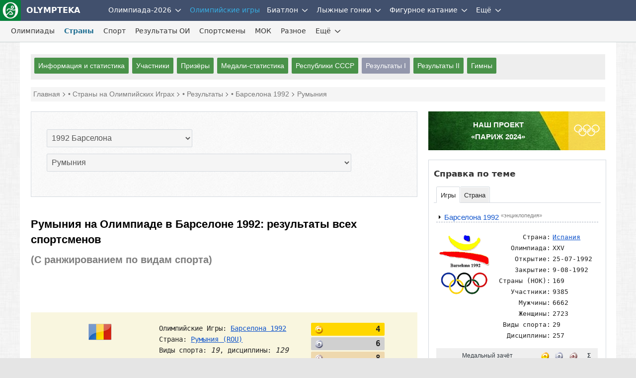

--- FILE ---
content_type: text/html; charset=UTF-8
request_url: https://olympteka.ru/olymp/country/results_s/39/rou.html
body_size: 19808
content:
<!DOCTYPE html>
<html lang="ru">
<head>
<meta charset="utf-8">
<title>Румыния на Олимпиаде в Барселоне 1992: результаты всех спортсменов</title>
<meta name="viewport" content="width=device-width, initial-scale=1.0" />
<meta name="keywords" content="Румыния, Барселона 1992, результаты Олимпийских игр, чемпионы и призёры, НОК, олимптека" />
<meta name="description" content="Румыния на Олимпиаде в Барселоне 1992: результаты всех спортсменов. Завоевано медалей: золотых-4, серебряных-6, бронзовых-8, всего-18" />
<meta name="title" content="Румыния на Олимпиаде в Барселоне 1992: результаты всех спортсменов"/>
<meta property="og:title" content="Румыния на Олимпиаде в Барселоне 1992: результаты всех спортсменов" />
<meta property="og:description" content="Румыния на Олимпиаде в Барселоне 1992: результаты всех спортсменов. Завоевано медалей: золотых-4, серебряных-6, бронзовых-8, всего-18" />
<meta property="og:url" content="https://olympteka.ru/olymp/country/results_s/39/rou.html" />
<meta property="og:site_name" content="Olympteka.ru: олимпийская энциклопедия, новости спорта, результаты, статистика" />
<meta property="og:type" content="article" />
<meta property="og:locale" content="ru_RU" />
<meta property="og:image" content="https://olympteka.ru/images/country/flags/average/rou.png" />
<meta name="twitter:image:src" content="https://olympteka.ru/images/country/flags/average/rou.png" />
<meta name="twitter:card" content="summary_large_image">
<meta name="twitter:image:alt" content="Румыния на Олимпиаде в Барселоне 1992: результаты всех спортсменов">
<meta name="twitter:title" content="Румыния на Олимпиаде в Барселоне 1992: результаты всех спортсменов"/>
<meta name="twitter:description" content="Румыния на Олимпиаде в Барселоне 1992: результаты всех спортсменов. Завоевано медалей: золотых-4, серебряных-6, бронзовых-8, всего-18"/>
<meta name="author" content=""/>
<link rel="alternate" type="application/rss+xml" title="RSS - Olympteka.ru" href="//olympteka.ru/rss.xml"/>
<link rel="icon" type="image/x-icon" href="//olympteka.ru/favicon.ico" />
<link rel="manifest" href="/manifest.webmanifest">
<link rel="icon" href="/favicon.ico" sizes="any">
<link rel="icon" href="/style/ico/icon.svg" type="image/svg+xml">
<link rel="apple-touch-icon" href="/style/ico/apple-touch-icon.png">
<link rel="stylesheet" href="/style/olympteka_24_06.css?v01" type="text/css" as="style" />
<link rel="stylesheet" href="/style/sprites_24_06.css?v01" type="text/css" as="style" />
<link rel="stylesheet" href="/style/olymp_24_06.css?v01" type="text/css" />
<link rel="stylesheet" href="/style/olymp/country.css" type="text/css" />
<script defer type="text/javascript" src="/script_js/jquery-3.6.1.min.js?v02"></script>
			<script defer type="text/javascript" src="/script_js/jquery_lib/bundle.min.js"></script>
			<script>window.yaContextCb=window.yaContextCb||[]</script>
			<script defer type="text/javascript" src="https://yandex.ru/ads/system/context.js"></script>
			<script defer type="text/javascript" src="/script_js/advn/advn.js?v=20240602"></script>
			</head>
<body>
<div class="top-menu" id="top-menu">
    <nav class="navbar navbar-inverse" role="navigation" style=""><div class="container"><div class="navbar-header"><button type="button" class="navbar-toggle ntb-sports collapsed" data-toggle="collapse" data-target="#sports-nb" aria-label="nav-btn-sport" id="btn-nav-1"><span></span></button><span class="navbar-brand logo"><a href="/" title="На главную Olympteka.ru"><img src="/style/logos/logo-icon-42.png"> OLYMPTEKA</a></span></div><div class="collapse navbar-collapse" id="sports-nb"><ul class="nav navbar-nav" id="onav_olymp"><li class="dropdown"><a class="svg-menu" href="/olymp/milanocortina2026.html" title="Олимпийские игры 2026 в Милане и Кортина">Олимпиада-2026</a><a class="dropdown-toggle" data-toggle="dropdown" href="#"><svg class="svicons toggle"><use xlink:href="/style/svg_icons/sprite.svg#toggle"></use></svg></a><ul class="dropdown-menu"><li><a href="/olymp/milanocortina2026/shedule.html" title="Расписание Олимпийских игр 2026">Расписание</a></li><li class="divider"></li><li><a href="/olymp/milanocortina2026/sport.html" title="Виды спорта на  Олимпийских играх 2026">Виды спорта</a></li><li class="divider"></li><li><a href="/olymp/milanocortina2026/event.html" title="Результаты Олимпийских игр 2026">Результаты</a></li><li class="divider"></li><li><a href="/olymp/milanocortina2026/day.html" title="Олимпиада-2026 по дням">Дни Олимпиады</a></li><li class="divider"></li><li><a href="/olymp/milanocortina2026/poster.html" title="Логотип, эмблема Олимпийских игр 2026">Логотип, эмблема</a></li><li class="divider"></li><li><a href="/olymp/milanocortina2026/mascot.html" title="Талисман Олимпийских игр 2026">Талисман</a></li><li class="divider"></li><li><a href="/olymp/milanocortina2026/medal.html" title="Факел, эстафета огня Олимпийских игр 2026">Факел, эстафета огня</a></li><li class="divider"></li><li><a href="/olymp/milanocortina2026/picto.html" title="Пиктограммы Олимпийских игр 2026">Пиктограммы</a></li></ul></li><li class="dropdown active"><a class="svg-menu" class="dsid-1" href="/olymp.html">Олимпийские игры</a></li></ul><ul class="nav navbar-nav" id="to_nlink"><li class="to_oln"><a class="svg-menu svg-menu-news" href="/sport.html" title="Новости спорта">Новости спорта</a></li></ul><ul class="nav navbar-nav" id="omain"><li class="dropdown"><a class="svg-menu" href="/sport/biathlon.html" title="Биатлон">Биатлон</a><a class="dropdown-toggle" data-toggle="dropdown" href="#"><svg class="svicons toggle"><use xlink:href="/style/svg_icons/sprite.svg#toggle"></use></svg></a><ul class="dropdown-menu"><li><a class="svg-menu" href="/sport/biathlon/calendar/1/32.html">Кубок Мира</a></li><li class="divider"></li><li><a class="svg-menu" href="/sport/biathlon/calendar/35/32.html">Кубок России</a></li><li class="divider"></li><li><a class="svg-menu" href="/sport/biathlon/calendar/43/32.html">Кубок Содружества</a></li><li class="divider"></li><li><a class="svg-menu" href="/sport/biathlon/calendar/29/32.html">Чемпионат России</a></li><li class="divider"></li><li><a class="svg-menu" href="/sport/biathlon/calendar/17/32.html">Чемпионат Европы</a></li><li class="divider"></li><li><a class="svg-menu" href="/sport/biathlon/calendar/16/32.html">Кубок IBU</a></li><li class="divider"></li><li><a class="svg-menu" href="/sport/biathlon/calendar/45/32.html">Кубок МЛКБ</a></li><li class="divider"></li><li><a class="svg-menu" href="/sport/biathlon/calendar/6/30.html">Чемпионат мира</a></li><li class="divider"></li><li><a class="svg-menu" href="/sport/biathlon/calendar/47/30.html">Первенство России</a></li><li class="divider"></li><li><a class="svg-menu" href="/sport/biathlon/calendar/41/30.html">Юниорский ЧМ</a></li><li class="divider"></li><li><a class="svg-menu" href="/sport/biathlon/11/32.html">Шоу-гонки</a></li></ul></li><li class="dropdown"><a class="svg-menu" href="/sport/skiing.html" title="Лыжные гонки">Лыжные гонки</a><a class="dropdown-toggle" data-toggle="dropdown" href="#"><svg class="svicons toggle"><use xlink:href="/style/svg_icons/sprite.svg#toggle"></use></svg></a><ul class="dropdown-menu"><li><a class="svg-menu" href="/sport/skiing/calendar/15/32.html">Кубок Мира</a></li><li class="divider"></li><li><a class="svg-menu" href="/sport/skiing/calendar/44/32.html">Кубок России</a></li><li class="divider"></li><li><a class="svg-menu" href="/sport/skiing/calendar/30/32.html">Чемпионат России</a></li><li class="divider"></li><li><a class="svg-menu" href="/sport/skiing/calendar/42/32.html">Всероссийские</a></li><li class="divider"></li><li><a class="svg-menu" href="/sport/skiing/calendar/19/30.html">Чемпионат мира</a></li><li class="divider"></li><li><a class="svg-menu" href="/sport/skiing/calendar/48/30.html">Первенство России</a></li><li class="divider"></li><li><a class="svg-menu" href="/sport/skiing/calendar/34/24.html">Юниорский чемпионат мира</a></li></ul></li><li class="dropdown"><a class="svg-menu" href="/sport/figure_skating.html" title="Фигурное катание">Фигурное катание</a><a class="dropdown-toggle" data-toggle="dropdown" href="#"><svg class="svicons toggle"><use xlink:href="/style/svg_icons/sprite.svg#toggle"></use></svg></a><ul class="dropdown-menu"><li><a class="svg-menu" href="/sport/figure_skating/calendar/39/32.html">Олимпиада</a></li><li class="divider"></li><li><a class="svg-menu" href="/sport/figure_skating/calendar/22/32.html">Гран-при России</a></li><li class="divider"></li><li><a class="svg-menu" href="/sport/figure_skating/calendar/21/32.html">Гран-при ISU</a></li><li class="divider"></li><li><a class="svg-menu" href="/sport/figure_skating/calendar/23/32.html">Чемпионат России</a></li><li class="divider"></li><li><a class="svg-menu" href="/sport/figure_skating/calendar/25/32.html">Чемпионат Европы</a></li><li class="divider"></li><li><a class="svg-menu" href="/sport/figure_skating/calendar/26/32.html">Чемпионат мира</a></li><li class="divider"></li><li><a class="svg-menu" href="/sport/figure_skating/calendar/49/32.html">Олимпийская квалификация</a></li><li class="divider"></li><li><a class="svg-menu" href="/sport/figure_skating/calendar/37/24.html">Гран-при (юниоры)</a></li><li class="divider"></li><li><a class="svg-menu" href="/sport/figure_skating/calendar/38/24.html">Challenger</a></li><li class="divider"></li><li><a class="svg-menu" href="/sport/figure_skating/calendar/46/28.html">ЧМ среди юниоров</a></li></ul></li></ul><ul class="nav navbar-nav" id="to_omain"><li class="to_olm"><a class="svg-menu" href="/sport/speed_skating.html">Конькобежный спорт</a></li></ul><ul class="nav navbar-nav"><li class="dropdown"><a class="svg-menu" href="#">Ещё</a><a class="dropdown-toggle" data-toggle="dropdown" href="#"><svg class="svicons toggle"><use xlink:href="/style/svg_icons/sprite.svg#toggle"></use></svg></a><ul class="dropdown-menu dm-right" id="from_other"><li class="liof"><a class="svg-menu" href="/sport/athletics.html">Легкая атлетика</a></li><li class="divider"></li><li class="liof"><a class="svg-menu" href="/sport/football.html">Футбол</a></li><li class="divider"></li><li class="liof"><a class="svg-menu" href="/sport/ice_hockey.html">Хоккей на льду</a></li><li class="divider"></li></ul></li></ul></div></div></nav>    <nav class="navbar navbar-inverse nav-msl" role="navigation">
        <div class="container">
            <div class="navbar-header">
                <button type="button" class="navbar-toggle collapsed" data-toggle="collapse" data-target="#sids-nb" aria-label="nav-btn" id="btn-nav-2"><svg class="svicons toggle-double"><use xlink:href="/style/svg_icons/sprite.svg#toggle-double"></use></svg></button>
                <span class="navbar-brand">Олимпийские игры</span>
            </div>
            <div class="collapse navbar-collapse" id="sids-nb">
                <ul class="nav navbar-nav">
                    <li><a class="svg-menu" href="/olymp/game/profile.html">Олимпиады</a></li>
                    <li class="active"><a class="svg-menu" href="/olymp/country.html">Страны</a></li>
                    <li><a class="svg-menu" href="/olymp/sport.html">Спорт</a></li>
                    <li><a class="svg-menu" href="/olymp/result.html">Результаты ОИ</a></li>
                    <li><a class="svg-menu" href="/olymp/athlets.html">Спортсмены</a></li>
                    <li><a class="svg-menu" href="/olymp/ioc/document.html">МОК</a></li>
                    <li><a class="svg-menu" href="/olymp/different/history.html">Разное</a></li>
                </ul>
                <ul class="nav navbar-nav" id="to_more_other"></ul>
                <ul class="nav navbar-nav" id="more-sids">
                    <li class="dropdown more-sids">
                        <a class="svg-menu" href="#">Ещё</a><a class="dropdown-toggle" data-toggle="dropdown" href="#"><svg class="svicons toggle"><use xlink:href="/style/svg_icons/sprite.svg#toggle"></use></svg></a>
                        <ul class="dropdown-menu  dm-right" id="from_other_sids">
                            <li><a class="svg-menu" href="/olymp/archive/news_list.html">Новости ОИ</a></li>
                            <li><a class="svg-menu" href="/olymp/archive/arcticles.html">Статьи</a></li>
                            <li><a class="svg-menu" href="/olymp/archive/images.html">Фото</a></li>
                            <li><a class="sid-ic si-g56" href="/olymp/milanocortina2026.html" title="Олимпиада-2026 в Милане и Кортина-д`Ампеццо">Милан-Кортина-2026</a></li>
                            <li><a class="sid-ic si-g55" href="/olymp/paris2024.html" title="Олимпиада-2024 в Париже">Париж-2024</a></li>
                            <li><a class="sid-ic si-g54" href="/olymp/pekin2022.html" title="Олимпиада-2022 в Пекине">Пекин-2022</a></li>
                            <li><a class="sid-ic si-g53" href="/olymp/tokyo2020.html" title="Олимпиада-2020 в Токио">Токио-2020</a></li>
                            <li><a class="sid-ic si-g52" href="/olymp/pyeongchang2018.html" title="Олимпиада-2018 в Пхёнчхане">Пхёнчхан-2018</a></li>
                            <li><a class="sid-ic si-g51" href="/olymp/rio2016.html" title="Олимпиада-2016 в Рио-де-Жанейро">Рио-де-Жанейро-2016</a></li>
                            <li><a class="sid-ic si-g50" href="/olymp/sochi2014.html" title="Олимпиада-2014 в Сочи">Сочи-2014</a></li>
                            <li><a class="sid-ic si-g49" href="/olymp/london2012.html" title="Олимпиада-2012 в Лондоне">Лондон-2012</a></li>
                        </ul>
                    </li>
                </ul>
            </div>
        </div>
    </nav>

</div>

<div id="wrapper">
    <div id="main">

        
        <div class="row" id="sm-mmenu"></div>
        
        <!--noindex--><div class="row" id="ta1"><div class="col-1" id="adv_top"></div></div><!--/noindex-->    
                <div class="col">
            <div class="sub-menu"><div class="sb-country">
<a href="/olymp/country.html" title="Страны на Олимпийских Играх">Информация и статистика</a>
<a href="/olymp/country/competitors.html">Участники</a>
<a href="/olymp/country/medalists.html">Призёры</a>
<a href="/olymp/country/medals.html">Медали-статистика</a>
<a href="/olymp/country/competitors_urs.html">Республики СССР</a>
<a class="choose" href="/olymp/country/results_s.html">Результаты I</a>
<a href="/olymp/country/results_a.html">Результаты II</a>
<a href="/olymp/country/anthems.html">Гимны</a>
</div></div>
        </div>
                <div class="col-1">
            <div class="schema"><div itemscope itemtype="http://schema.org/BreadcrumbList"><span itemprop="itemListElement" itemscope itemtype="http://schema.org/ListItem"><a href="/" itemprop="item"><span itemprop="name">Главная</span></a><meta itemprop="position" content="1" /></span><span itemprop="itemListElement" itemscope itemtype="http://schema.org/ListItem">&nbsp;&bull;&nbsp;<a href="/olymp/country.html" itemprop="item"><span itemprop="name">Страны на Олимпийских Играх</span></a><meta itemprop="position" content="2" /></span><span itemprop="itemListElement" itemscope itemtype="http://schema.org/ListItem">&nbsp;&bull;&nbsp;<a href="/olymp/country/results_s.html" itemprop="item"><span itemprop="name">Результаты</span></a><meta itemprop="position" content="3" /></span><span itemprop="itemListElement" itemscope itemtype="http://schema.org/ListItem">&nbsp;&bull;&nbsp;<a href="/olymp/country/results_s/39.html" itemprop="item"><span itemprop="name">Барселона 1992</span></a><meta itemprop="position" content="4" /></span><span itemprop="itemListElement" itemscope itemtype="http://schema.org/ListItem"> <font itemprop="name">Румыния</font><meta itemprop="position" content="5" /></span></div></div>
        </div>

        <a name="top"></a>


                <div class="content">
            <div class="main-col-left">
                
                <!--noindex-->
                                                <div class="row">
                    <div class="in-col-1 select-box">
                        <div class="item item-border">
                            <form name="group_select"><table border="0"><tr><td><span id="step1"></span></td><td><select class="" name="id_game" id="id_game" onChange="getSelectList('co07')">
							        <option class="select-name" value="0">Выбрать Олимпийские Игры</option><optgroup label="ЛЕТНИЕ"><option value="55" class="s">2024 Париж</option><option value="53" class="s">2020 Токио</option><option value="51" class="s">2016 Рио-де-Жанейро</option><option value="49" class="s">2012 Лондон</option><option value="47" class="s">2008 Пекин</option><option value="45" class="s">2004 Афины</option><option value="43" class="s">2000 Сидней</option><option value="41" class="s">1996 Атланта</option><option value="39" class="s" selected>1992 Барселона</option><option value="37" class="s">1988 Сеул</option><option value="34" class="s">1984 Лос Анджелес</option><option value="33" class="s">1980 Москва</option><option value="31" class="s">1976 Монреаль</option><option value="28" class="s">1972 Мюнхен</option><option value="27" class="s">1968 Мехико</option><option value="25" class="s">1964 Токио</option><option value="22" class="s">1960 Рим</option><option value="21" class="s">1956 Мельбурн</option><option value="18" class="s">1952 Хельсинки</option><option value="16" class="s">1948 Лондон</option><option value="14" class="s">1936 Берлин</option><option value="13" class="s">1932 Лос Анджелес</option><option value="10" class="s">1928 Амстердам</option><option value="9" class="s">1924 Париж</option><option value="7" class="s">1920 Антверпен</option><option value="6" class="s">1912 Стокгольм</option><option value="5" class="s">1908 Лондон</option><option value="3" class="s">1904 Сент Луис</option><option value="2" class="s">1900 Париж</option><option value="1" class="s">1896 Афины</option><optgroup label="ЗИМНИЕ"><option value="56" class="w">2026 Милан - Кортина д`Ампеццо</option><option value="54" class="w">2022 Пекин</option><option value="52" class="w">2018 Пхёнчхан</option><option value="50" class="w">2014 Сочи</option><option value="48" class="w">2010 Ванкувер</option><option value="46" class="w">2006 Турин</option><option value="44" class="w">2002 Солт Лейк Сити</option><option value="42" class="w">1998 Нагано</option><option value="40" class="w">1994 Лиллехаммер</option><option value="38" class="w">1992 Альбервиль</option><option value="36" class="w">1988 Калгари</option><option value="35" class="w">1984 Сараево</option><option value="32" class="w">1980 Лейк Плэсид</option><option value="30" class="w">1976 Инсбрук</option><option value="29" class="w">1972 Саппоро</option><option value="26" class="w">1968 Гренобль</option><option value="24" class="w">1964 Инсбрук</option><option value="23" class="w">1960 Скво Велли</option><option value="20" class="w">1956 Кортина д`Ампеццо</option><option value="19" class="w">1952 Осло</option><option value="17" class="w">1948 Санкт Моритц</option><option value="15" class="w">1936 Гармиш Партенкирхен</option><option value="12" class="w">1932 Лейк Плесид</option><option value="11" class="w">1928 Санкт Моритц</option><option value="8" class="w">1924 Шамони</option></select>&nbsp;&nbsp;</td></tr><tr><td><span id="step2"></span></td><td><div id="get_second_value"><select class="" name="noc" id="noc" onChange="_02_getSelectList('co07')">
							        <option class="select-name" value="0">Выбрать страну (НОК)</option><option value="aus" >Австралия</option><option value="aut" >Австрия</option><option value="alb" >Албания</option><option value="alg" >Алжир</option><option value="asa" >Американское Самоа</option><option value="ang" >Ангола</option><option value="and" >Андорра</option><option value="ant" >Антигуа и Барбуда</option><option value="arg" >Аргентина</option><option value="aru" >Аруба</option><option value="bah" >Багамские острова</option><option value="ban" >Бангладеш</option><option value="bar" >Барбадос</option><option value="brn" >Бахрейн</option><option value="biz" >Белиз</option><option value="bel" >Бельгия</option><option value="ben" >Бенин</option><option value="ber" >Бермудские острова</option><option value="bul" >Болгария</option><option value="bol" >Боливия</option><option value="bih" >Босния и Герцеговина</option><option value="bot" >Ботсвана</option><option value="ivb" >Бр. Виргинские острова</option><option value="bra" >Бразилия</option><option value="bur" >Буркина-Фасо</option><option value="bhu" >Бутан</option><option value="van" >Вануату</option><option value="gbr" >Великобритания</option><option value="hun" >Венгрия</option><option value="ven" >Венесуэла</option><option value="isv" >Виргинские острова</option><option value="vie" >Вьетнам</option><option value="gab" >Габон</option><option value="hai" >Гаити</option><option value="guy" >Гайана</option><option value="gam" >Гамбия</option><option value="gha" >Гана</option><option value="gua" >Гватемала</option><option value="gui" >Гвинея</option><option value="ger" >Германия</option><option value="hon" >Гондурас</option><option value="hkg" >Гонконг</option><option value="grn" >Гренада</option><option value="gre" >Греция</option><option value="gum" >Гуам</option><option value="den" >Дания</option><option value="dji" >Джибути</option><option value="dom" >Доминикана</option><option value="egy" >Египет</option><option value="zai" >Заир</option><option value="zam" >Замбия</option><option value="sam" >Западное Самоа</option><option value="zim" >Зимбабве</option><option value="isr" >Израиль</option><option value="ind" >Индия</option><option value="ina" >Индонезия</option><option value="jor" >Иордания</option><option value="irq" >Ирак</option><option value="iri" >Иран</option><option value="irl" >Ирландия</option><option value="isl" >Исландия</option><option value="esp" >Испания</option><option value="ita" >Италия</option><option value="yem" >Йемен</option><option value="cay" >Каймановы острова</option><option value="cmr" >Камерун</option><option value="can" >Канада</option><option value="qat" >Катар</option><option value="ken" >Кения</option><option value="cyp" >Кипр</option><option value="chn" >Китай</option><option value="col" >Колумбия</option><option value="eun" >Команда стран СНГ</option><option value="cgo" >Конго</option><option value="prk" >Корея Северная (КНДР)</option><option value="kor" >Корея Южная</option><option value="crc" >Коста-Рика</option><option value="civ" >Кот-д`Ивуар</option><option value="cub" >Куба</option><option value="kuw" >Кувейт</option><option value="lao" >Лаос</option><option value="lat" >Латвия</option><option value="les" >Лесото</option><option value="lib" >Ливан</option><option value="lba" >Ливия</option><option value="ltu" >Литва</option><option value="lie" >Лихтенштейн</option><option value="lux" >Люксембург</option><option value="mri" >Маврикий</option><option value="mtn" >Мавритания</option><option value="mad" >Мадагаскар</option><option value="maw" >Малави</option><option value="mas" >Малайзия</option><option value="mli" >Мали</option><option value="mdv" >Мальдивы</option><option value="mlt" >Мальта</option><option value="mar" >Марокко</option><option value="mex" >Мексика</option><option value="moz" >Мозамбик</option><option value="mon" >Монако</option><option value="mgl" >Монголия</option><option value="mya" >Мьянма</option><option value="nam" >Намибия</option><option value="iop" >Независимые участники</option><option value="nep" >Непал</option><option value="nig" >Нигер</option><option value="ngr" >Нигерия</option><option value="aho" >Нидерландские Антильские острова</option><option value="ned" >Нидерланды</option><option value="nca" >Никарагуа</option><option value="nzl" >Новая Зеландия</option><option value="nor" >Норвегия</option><option value="uae" >Объединенные Арабские Эмираты</option><option value="oma" >Оман</option><option value="cok" >Острова Кука</option><option value="pak" >Пакистан</option><option value="pan" >Панама</option><option value="png" >Папуа-Новая Гвинея</option><option value="par" >Парагвай</option><option value="per" >Перу</option><option value="pol" >Польша</option><option value="por" >Португалия</option><option value="pur" >Пуэрто-Рико</option><option value="rwa" >Руанда</option><option value="rou"  selected>Румыния</option><option value="esa" >Сальвадор</option><option value="smr" >Сан-Марино</option><option value="ksa" >Саудовская Аравия</option><option value="swz" >Свазиленд</option><option value="sey" >Сейшельские острова</option><option value="sen" >Сенегал</option><option value="vin" >Сент-Винсент и Гренадины</option><option value="sin" >Сингапур</option><option value="syr" >Сирия</option><option value="slo" >Словения</option><option value="sol" >Соломоновы острова</option><option value="sud" >Судан</option><option value="sur" >Суринам</option><option value="usa" >США</option><option value="sle" >Сьерра-Леоне</option><option value="tha" >Таиланд</option><option value="tpe" >Тайвань (Китайский Тайбэй)</option><option value="tan" >Танзания</option><option value="tog" >Того</option><option value="tga" >Тонга</option><option value="tri" >Тринидад и Тобаго</option><option value="tun" >Тунис</option><option value="tur" >Турция</option><option value="uga" >Уганда</option><option value="uru" >Уругвай</option><option value="fij" >Фиджи</option><option value="phi" >Филиппины</option><option value="fin" >Финляндия</option><option value="fra" >Франция</option><option value="cro" >Хорватия</option><option value="caf" >Центрально-Африканская Республика</option><option value="cha" >Чад</option><option value="tch" >Чехословакия</option><option value="chi" >Чили</option><option value="sui" >Швейцария</option><option value="swe" >Швеция</option><option value="sri" >Шри-Ланка</option><option value="ecu" >Эквадор</option><option value="geq" >Экваториальная Гвинея</option><option value="est" >Эстония</option><option value="eth" >Эфиопия</option><option value="rsa" >ЮАР (Южная Африка)</option><option value="jam" >Ямайка</option><option value="jpn" >Япония</option></select>&nbsp;&nbsp;</div></td></tr></table></form>                        </div>
                    </div>
                </div>
                                <!--/noindex-->

                
        
<div class="row">
 	<div class="in-col-1"><h1>Румыния на Олимпиаде в Барселоне 1992: результаты всех спортсменов <span class="fgr">(с ранжированием по видам спорта)</span></h1></div>
 	
 	<!--noindex--><div class="row mt-20"><div class="in-col-1"><p id="adv_content_top" class="center bgadv"></p></div></div><div class="mt-30"></div><!--/noindex-->
 	<div class="in-col-1">
 		<div class="item-pad bg-lyellow short-info">
			<div class="i-img"><img src="/images/country/flags/average/rou.png" /></div>			<div class="i-text">
				<p>Олимпийские Игры:  <a href="/olymp/game/profile/39.html"><u>Барселона 1992</u></a></p>
				<p>Страна:  <a href="/olymp/country/profile/rou.html"><u>Румыния (ROU)</u></a></p>
				<p>Виды спорта: <i>19</i>, дисциплины: <i>129</i></p>									<p>Участники: <i>181</i></p>
					<p>&nbsp;&nbsp;&nbsp;&mdash;&nbsp;Мужчины:&nbsp;<i>109</i></p>
					<p>&nbsp;&nbsp;&nbsp;&mdash;&nbsp;Женщины:&nbsp;<i>72</i></p>
							</div>
			<div class="i-medals im-2">
				<p class="gold"><i class="micon-smedal-gold"></i> <span>4</span></p>
			    <p class="silver"><i class="micon-smedal-silver"></i> <span>6</span></p>
			    <p class="bronze"><i class="micon-smedal-bronze"></i> <span>8</span></p>
			    <p class="total">Всего <span>18</span></p>
		    </div>
		</div>

		
	</div>
	
	</div>


<div class="row">
 	<div class="in-col-1"><h2>Распределение участников по видам спорта</h2></div>
 	<div class="in-col-1 t-resp">
		<table class="main-tb tb-eo patic-stat css3-cd">
		<tr>
			<th rowspan="2">Вид спорта</th>
			<th colspan="3">Кол-во атлетов</th>
			<th rowspan="2">Дисциплины</th>
		</tr>
		<tr><th>Муж-ны</th><th>Жен-ны</th><th>Всего</th></tr>
									<tr>
					<td><a href="/olymp/sport/profile/5.html">Бадминтон</a><span><a href="#Бадминтон"></a></span></td>
					<td>1</td>
					<td>-</td>
					<td>1</td>
					<td>1</td>
				</tr>
												<tr>
					<td><a href="/olymp/sport/profile/12.html">Бокс</a><span><a href="#Бокс"></a></span></td>
					<td>5</td>
					<td>-</td>
					<td>5</td>
					<td>5</td>
				</tr>
												<tr>
					<td><a href="/olymp/sport/profile/59.html">Борьба вольная</a><span><a href="#Борьба вольная"></a></span></td>
					<td>3</td>
					<td>-</td>
					<td>3</td>
					<td>3</td>
				</tr>
												<tr>
					<td><a href="/olymp/sport/profile/60.html">Борьба греко-римская</a><span><a href="#Борьба греко-римская"></a></span></td>
					<td>8</td>
					<td>-</td>
					<td>8</td>
					<td>8</td>
				</tr>
												<tr>
					<td><a href="/olymp/sport/profile/27.html">Гандбол</a><span><a href="#Гандбол"></a></span></td>
					<td>15</td>
					<td>-</td>
					<td>15</td>
					<td>1</td>
				</tr>
												<tr>
					<td><a href="/olymp/sport/profile/3.html">Гимнастика спортивная</a><span><a href="#Гимнастика спортивная"></a></span></td>
					<td>6</td>
					<td>6</td>
					<td>12</td>
					<td>14</td>
				</tr>
												<tr>
					<td><a href="/olymp/sport/profile/38.html">Гимнастика художественная</a><span><a href="#Гимнастика художественная"></a></span></td>
					<td>-</td>
					<td>2</td>
					<td>2</td>
					<td>1</td>
				</tr>
												<tr>
					<td><a href="/olymp/sport/profile/39.html">Гребля академическая</a><span><a href="#Гребля академическая"></a></span></td>
					<td>19</td>
					<td>15</td>
					<td>34</td>
					<td>11</td>
				</tr>
												<tr>
					<td><a href="/olymp/sport/profile/13.html">Гребля на байдарках и каноэ</a><span><a href="#Гребля на байдарках и каноэ"></a></span></td>
					<td>10</td>
					<td>4</td>
					<td>14</td>
					<td>12</td>
				</tr>
												<tr>
					<td><a href="/olymp/sport/profile/30.html">Дзюдо</a><span><a href="#Дзюдо"></a></span></td>
					<td>5</td>
					<td>1</td>
					<td>6</td>
					<td>6</td>
				</tr>
												<tr>
					<td><a href="/olymp/sport/profile/4.html">Легкая атлетика</a><span><a href="#Легкая атлетика"></a></span></td>
					<td>7</td>
					<td>18</td>
					<td>25</td>
					<td>18</td>
				</tr>
												<tr>
					<td><a href="/olymp/sport/profile/49.html">Плавание</a><span><a href="#Плавание"></a></span></td>
					<td>3</td>
					<td>10</td>
					<td>13</td>
					<td>18</td>
				</tr>
												<tr>
					<td><a href="/olymp/sport/profile/19.html">Прыжки в воду</a><span><a href="#Прыжки в воду"></a></span></td>
					<td>1</td>
					<td>3</td>
					<td>4</td>
					<td>3</td>
				</tr>
												<tr>
					<td><a href="/olymp/sport/profile/33.html">Современное пятиборье</a><span><a href="#Современное пятиборье"></a></span></td>
					<td>1</td>
					<td>-</td>
					<td>1</td>
					<td>1</td>
				</tr>
												<tr>
					<td><a href="/olymp/sport/profile/42.html">Стрельба</a><span><a href="#Стрельба"></a></span></td>
					<td>4</td>
					<td>1</td>
					<td>5</td>
					<td>8</td>
				</tr>
												<tr>
					<td><a href="/olymp/sport/profile/53.html">Теннис</a><span><a href="#Теннис"></a></span></td>
					<td>3</td>
					<td>2</td>
					<td>5</td>
					<td>4</td>
				</tr>
												<tr>
					<td><a href="/olymp/sport/profile/51.html">Теннис настольный</a><span><a href="#Теннис настольный"></a></span></td>
					<td>-</td>
					<td>4</td>
					<td>4</td>
					<td>2</td>
				</tr>
												<tr>
					<td><a href="/olymp/sport/profile/58.html">Тяжелая атлетика</a><span><a href="#Тяжелая атлетика"></a></span></td>
					<td>7</td>
					<td>-</td>
					<td>7</td>
					<td>7</td>
				</tr>
												<tr>
					<td><a href="/olymp/sport/profile/21.html">Фехтование</a><span><a href="#Фехтование"></a></span></td>
					<td>11</td>
					<td>6</td>
					<td>17</td>
					<td>6</td>
				</tr>
							</table>
	</div>
</div>


<div class="row">
 	<div class="in-col-1"><h2>РЕЗУЛЬТАТЫ</h2></div>
 	<div class="in-col-1 noc-results-by-sport">
					<p><a name="Бадминтон"></a>Бадминтон</p>
			<div class="t-resp-2">
				<table class="main-tb">
				<tr><th class="w200">Дисциплина</th><th>Спортсмены</th><th>Место</th><th>Раунд</th><th>Результаты</th></tr>
								    				        												<tr class="td-b2">
						<td rowspan="1"><a href="/olymp/result/by_game/3591.html">мужчины, одиночный разряд</a></td>					    <td> Florin BALABAN</td>
					    <td>33</td>
					    <td>1/32 Финала</td><td></td></tr>
					    				    								</table>
			</div>
					<p><a name="Бокс"></a>Бокс</p>
			<div class="t-resp-2">
				<table class="main-tb">
				<tr><th class="w200">Дисциплина</th><th>Спортсмены</th><th>Место</th><th>Раунд</th><th>Результаты</th></tr>
								    				        												<tr class="td-b2">
						<td rowspan="1"><a href="/olymp/result/by_game/3598.html">мужчины, супернаилегчайший, 48 кг</a></td>					    <td> Valentin BARBU</td>
					    <td>5</td>
					    <td>1/4 Финала</td><td></td></tr>
					    				    								    				        												<tr class="td-b2">
						<td rowspan="1"><a href="/olymp/result/by_game/3601.html">мужчины, полулегкий вес, 57 кг</a></td>					    <td> Daniel DUMITRESCU</td>
					    <td>5</td>
					    <td>1/4 Финала</td><td></td></tr>
					    				    								    				        												<tr class="td-b2">
						<td rowspan="1"><a href="/olymp/result/by_game/3602.html">мужчины, легкий вес, 60 кг</a></td>					    <td> Vasile NISTOR</td>
					    <td>17</td>
					    <td>1/16 Финала</td><td></td></tr>
					    				    								    				        												<tr class="td-b2">
						<td rowspan="1"><a href="/olymp/result/by_game/3603.html">мужчины, 1-ый полусредний вес, 63,5 кг</a></td>					    <td> Leonard Dorin DOROFTEI</td>
					    <td class="bronze">3</td>
					    <td>1/2 Финала</td><td></td></tr>
					    				    								    				        												<tr class="td-b2">
						<td rowspan="1"><a href="/olymp/result/by_game/3604.html">мужчины, 2-ой полусредний, 67 кг</a></td>					    <td> Francisc VASTAG</td>
					    <td>5</td>
					    <td>1/4 Финала</td><td></td></tr>
					    				    								</table>
			</div>
					<p><a name="Борьба вольная"></a>Борьба вольная</p>
			<div class="t-resp-2">
				<table class="main-tb">
				<tr><th class="w200">Дисциплина</th><th>Спортсмены</th><th>Место</th><th>Раунд</th><th>Результаты</th></tr>
								    				        												<tr class="td-b2">
						<td rowspan="1"><a href="/olymp/result/by_game/3767.html">мужчины, супернаилегчайший вес, 48 кг</a></td>					    <td> Romica RASOVAN</td>
					    <td>4</td>
					    <td>FR</td><td></td></tr>
					    				    								    				        												<tr class="td-b2">
						<td rowspan="1"><a href="/olymp/result/by_game/3768.html">мужчины, наилегчайший вес, 52 кг</a></td>					    <td> Constantin CORDUNEANU</td>
					    <td>9</td>
					    <td>FR</td><td></td></tr>
					    				    								    				        												<tr class="td-b2">
						<td rowspan="1"><a href="/olymp/result/by_game/3773.html">мужчины, средний вес, 82 кг</a></td>					    <td> Nicolae GHITA</td>
					    <td>7</td>
					    <td>FR</td><td></td></tr>
					    				    								</table>
			</div>
					<p><a name="Борьба греко-римская"></a>Борьба греко-римская</p>
			<div class="t-resp-2">
				<table class="main-tb">
				<tr><th class="w200">Дисциплина</th><th>Спортсмены</th><th>Место</th><th>Раунд</th><th>Результаты</th></tr>
								    				        												<tr class="td-b2">
						<td rowspan="1"><a href="/olymp/result/by_game/3777.html">мужчины, супернаилегчайший вес, 48 кг</a></td>					    <td> Iliuta DASCALESCU</td>
					    <td>5</td>
					    <td>FR</td><td></td></tr>
					    				    								    				        												<tr class="td-b2">
						<td rowspan="1"><a href="/olymp/result/by_game/3778.html">мужчины, наилегчайший вес, 52 кг</a></td>					    <td> Valentin REBEGEA</td>
					    <td>6</td>
					    <td>FR</td><td></td></tr>
					    				    								    				        												<tr class="td-b2">
						<td rowspan="1"><a href="/olymp/result/by_game/3779.html">мужчины, легчайший вес, 57 кг</a></td>					    <td> Marian SANDU</td>
					    <td>6</td>
					    <td>FR</td><td></td></tr>
					    				    								    				        												<tr class="td-b2">
						<td rowspan="1"><a href="/olymp/result/by_game/3781.html">мужчины, легкий вес, 68 кг</a></td>					    <td> Petrica CARARE</td>
					    <td>9</td>
					    <td>FR</td><td></td></tr>
					    				    								    				        												<tr class="td-b2">
						<td rowspan="1"><a href="/olymp/result/by_game/3782.html">мужчины, полусредний вес, 74 кг</a></td>					    <td> Ender MEMET</td>
					    <td>11-21</td>
					    <td>FR</td><td></td></tr>
					    				    								    				        												<tr class="td-b2">
						<td rowspan="1"><a href="/olymp/result/by_game/3783.html">мужчины, средний вес, 82 кг</a></td>					    <td> Anton ARGHIRA</td>
					    <td>11-20</td>
					    <td>FR</td><td></td></tr>
					    				    								    				        												<tr class="td-b2">
						<td rowspan="1"><a href="/olymp/result/by_game/3785.html">мужчины, тяжелый вес, 100 кг</a></td>					    <td> Ion IEREMCIUC</td>
					    <td>6</td>
					    <td>FR</td><td></td></tr>
					    				    								    				        												<tr class="td-b2">
						<td rowspan="1"><a href="/olymp/result/by_game/3786.html">мужчины, супертяжелый вес, 130 кг</a></td>					    <td> Loan GRIGORAS</td>
					    <td class="bronze">3</td>
					    <td>FR</td><td></td></tr>
					    				    								</table>
			</div>
					<p><a name="Гандбол"></a>Гандбол</p>
			<div class="t-resp-2">
				<table class="main-tb">
				<tr><th class="w200">Дисциплина</th><th>Спортсмены</th><th>Место</th><th>Раунд</th><th>Результаты</th></tr>
								    				        												<tr>
						<td rowspan="15"><a href="/olymp/result/by_game/3657.html">мужчины</a></td>					    <td> Alexandra BULIGAN</td>
					    <td>8</td>
					    <td>FR</td><td></td></tr>
					    						<tr>
											    <td> Gabriel Sorin TOACSEN</td>
					    <td>8</td>
					    <td>FR</td><td></td></tr>
					    						<tr>
											    <td> Rudi Loan PRISACARU</td>
					    <td>8</td>
					    <td>FR</td><td></td></tr>
					    						<tr>
											    <td> Robert Loan LICU</td>
					    <td>8</td>
					    <td>FR</td><td></td></tr>
					    						<tr>
											    <td> Dumitru BERBECE</td>
					    <td>8</td>
					    <td>FR</td><td></td></tr>
					    						<tr>
											    <td> Valentin Constantin ZAHARIA</td>
					    <td>8</td>
					    <td>FR</td><td></td></tr>
					    						<tr>
											    <td> Ion MOCANU</td>
					    <td>8</td>
					    <td>FR</td><td></td></tr>
					    						<tr>
											    <td> Titel Gheorghe RADUTA</td>
					    <td>8</td>
					    <td>FR</td><td></td></tr>
					    						<tr>
											    <td> Mihai Alexandra DEDU</td>
					    <td>8</td>
					    <td>FR</td><td></td></tr>
					    						<tr>
											    <td> Adi Daniel POPOVICI</td>
					    <td>8</td>
					    <td>FR</td><td></td></tr>
					    						<tr>
											    <td> Mitica BONTAS</td>
					    <td>8</td>
					    <td>FR</td><td></td></tr>
					    						<tr>
											    <td> Maricel VOINEA</td>
					    <td>8</td>
					    <td>FR</td><td></td></tr>
					    						<tr>
											    <td> Marian DUMITRU</td>
					    <td>8</td>
					    <td>FR</td><td></td></tr>
					    						<tr>
											    <td> Costea NEAGU</td>
					    <td>8</td>
					    <td>FR</td><td></td></tr>
					    						<tr class="td-b2">
											    <td> Ionel RADU</td>
					    <td>8</td>
					    <td>FR</td><td></td></tr>
					    				    								</table>
			</div>
					<p><a name="Гимнастика спортивная"></a>Гимнастика спортивная</p>
			<div class="t-resp-2">
				<table class="main-tb">
				<tr><th class="w200">Дисциплина</th><th>Спортсмены</th><th>Место</th><th>Раунд</th><th>Результаты</th></tr>
								    				        												<tr>
						<td rowspan="6"><a href="/olymp/result/by_game/3534.html">мужчины, многоборье, личное перв-во</a></td>					    <td> Marius Costel GHERMAN</td>
					    <td>7</td>
					    <td>Финал</td><td>57,700</td></tr>
					    						<tr>
											    <td> Adrian-Francisc GAL</td>
					    <td>20</td>
					    <td>Финал</td><td>57,050</td></tr>
					    						<tr>
											    <td> Marian RIZAN</td>
					    <td>30</td>
					    <td>Финал</td><td>56,475</td></tr>
					    						<tr>
											    <td> Nicolae BEJENARU</td>
					    <td>51</td>
					    <td>Квалификация</td><td>113,150</td></tr>
					    						<tr>
											    <td> Nicu Florin STROIA</td>
					    <td>57</td>
					    <td>Квалификация</td><td>112,925</td></tr>
					    						<tr class="td-b2">
											    <td> Adrian SANDU</td>
					    <td>59</td>
					    <td>Квалификация</td><td>112,850</td></tr>
					    				    								    				        												<tr>
						<td rowspan="6"><a href="/olymp/result/by_game/3535.html">мужчины, многоборье, команды</a></td>					    <td> Nicolae BEJENARU</td>
					    <td>7</td>
					    <td>FR</td><td> [571.150]</td></tr>
					    						<tr>
											    <td> Adrian-Francisc GAL</td>
					    <td>7</td>
					    <td>FR</td><td> [571.150]</td></tr>
					    						<tr>
											    <td> Marius Costel GHERMAN</td>
					    <td>7</td>
					    <td>FR</td><td> [571.150]</td></tr>
					    						<tr>
											    <td> Marian RIZAN</td>
					    <td>7</td>
					    <td>FR</td><td> [571.150]</td></tr>
					    						<tr>
											    <td> Adrian SANDU</td>
					    <td>7</td>
					    <td>FR</td><td> [571.150]</td></tr>
					    						<tr class="td-b2">
											    <td> Nicu Florin STROIA</td>
					    <td>7</td>
					    <td>FR</td><td> [571.150]</td></tr>
					    				    								    				        												<tr>
						<td rowspan="6"><a href="/olymp/result/by_game/3536.html">мужчины, вольные упражнения</a></td>					    <td> Marius Costel GHERMAN</td>
					    <td>18</td>
					    <td>Квалификация</td><td>19,275</td></tr>
					    						<tr>
											    <td> Marian RIZAN</td>
					    <td>18</td>
					    <td>Квалификация</td><td>19,275</td></tr>
					    						<tr>
											    <td> Nicolae BEJENARU</td>
					    <td>29</td>
					    <td>Квалификация</td><td>19,150</td></tr>
					    						<tr>
											    <td> Adrian-Francisc GAL</td>
					    <td>36</td>
					    <td>Квалификация</td><td>19,100</td></tr>
					    						<tr>
											    <td> Adrian SANDU</td>
					    <td>39</td>
					    <td>Квалификация</td><td>19,075</td></tr>
					    						<tr class="td-b2">
											    <td> Nicu Florin STROIA</td>
					    <td>65</td>
					    <td>Квалификация</td><td>18,750</td></tr>
					    				    								    				        												<tr>
						<td rowspan="6"><a href="/olymp/result/by_game/3537.html">мужчины, опорный прыжок</a></td>					    <td> Marius Costel GHERMAN</td>
					    <td>12</td>
					    <td>Квалификация</td><td>19,175</td></tr>
					    						<tr>
											    <td> Nicolae BEJENARU</td>
					    <td>36</td>
					    <td>Квалификация</td><td>18,975</td></tr>
					    						<tr>
											    <td> Marian RIZAN</td>
					    <td>37</td>
					    <td>Квалификация</td><td>18,950</td></tr>
					    						<tr>
											    <td> Adrian-Francisc GAL</td>
					    <td>49</td>
					    <td>Квалификация</td><td>18,875</td></tr>
					    						<tr>
											    <td> Nicu Florin STROIA</td>
					    <td>85</td>
					    <td>Квалификация</td><td>18,475</td></tr>
					    						<tr class="td-b2">
											    <td> Adrian SANDU</td>
					    <td>90</td>
					    <td>Квалификация</td><td>18,275</td></tr>
					    				    								    				        												<tr>
						<td rowspan="6"><a href="/olymp/result/by_game/3538.html">мужчины, упражнения на брусьях</a></td>					    <td> Marius Costel GHERMAN</td>
					    <td>24</td>
					    <td>Квалификация</td><td>19,125</td></tr>
					    						<tr>
											    <td> Marian RIZAN</td>
					    <td>24</td>
					    <td>Квалификация</td><td>19,125</td></tr>
					    						<tr>
											    <td> Adrian-Francisc GAL</td>
					    <td>38</td>
					    <td>Квалификация</td><td>18,975</td></tr>
					    						<tr>
											    <td> Nicolae BEJENARU</td>
					    <td>43</td>
					    <td>Квалификация</td><td>18,925</td></tr>
					    						<tr>
											    <td> Nicu Florin STROIA</td>
					    <td>61</td>
					    <td>Квалификация</td><td>18,725</td></tr>
					    						<tr class="td-b2">
											    <td> Adrian SANDU</td>
					    <td>67</td>
					    <td>Квалификация</td><td>18,650</td></tr>
					    				    								    				        												<tr>
						<td rowspan="6"><a href="/olymp/result/by_game/3539.html">мужчины, упражнения на кольцах</a></td>					    <td> Marius Costel GHERMAN</td>
					    <td>38</td>
					    <td>Квалификация</td><td>19,100</td></tr>
					    						<tr>
											    <td> Nicolae BEJENARU</td>
					    <td>40</td>
					    <td>Квалификация</td><td>19,050</td></tr>
					    						<tr>
											    <td> Marian RIZAN</td>
					    <td>47</td>
					    <td>Квалификация</td><td>19,000</td></tr>
					    						<tr>
											    <td> Adrian SANDU</td>
					    <td>62</td>
					    <td>Квалификация</td><td>18,825</td></tr>
					    						<tr>
											    <td> Adrian-Francisc GAL</td>
					    <td>64</td>
					    <td>Квалификация</td><td>18,800</td></tr>
					    						<tr class="td-b2">
											    <td> Nicu Florin STROIA</td>
					    <td>64</td>
					    <td>Квалификация</td><td>18,800</td></tr>
					    				    								    				        												<tr>
						<td rowspan="5"><a href="/olymp/result/by_game/3540.html">мужчины, упражнения на коне</a></td>					    <td> Marian RIZAN</td>
					    <td>19</td>
					    <td>Квалификация</td><td>19,225</td></tr>
					    						<tr>
											    <td> Adrian SANDU</td>
					    <td>33</td>
					    <td>Квалификация</td><td>19,000</td></tr>
					    						<tr>
											    <td> Nicu Florin STROIA</td>
					    <td>38</td>
					    <td>Квалификация</td><td>18,925</td></tr>
					    						<tr>
											    <td> Adrian-Francisc GAL</td>
					    <td>46</td>
					    <td>Квалификация</td><td>18,850</td></tr>
					    						<tr class="td-b2">
											    <td> Nicolae BEJENARU</td>
					    <td>67</td>
					    <td>Квалификация</td><td>18,575</td></tr>
					    				    								    				        												<tr>
						<td rowspan="6"><a href="/olymp/result/by_game/3541.html">мужчины, упражнения на перекладине</a></td>					    <td> Marius Costel GHERMAN</td>
					    <td>11</td>
					    <td>Квалификация</td><td>19,375</td></tr>
					    						<tr>
											    <td> Nicu Florin STROIA</td>
					    <td>17</td>
					    <td>Квалификация</td><td>19,250</td></tr>
					    						<tr>
											    <td> Marian RIZAN</td>
					    <td>35</td>
					    <td>Квалификация</td><td>19,150</td></tr>
					    						<tr>
											    <td> Adrian SANDU</td>
					    <td>46</td>
					    <td>Квалификация</td><td>19,025</td></tr>
					    						<tr>
											    <td> Adrian-Francisc GAL</td>
					    <td>65</td>
					    <td>Квалификация</td><td>18,725</td></tr>
					    						<tr class="td-b2">
											    <td> Nicolae BEJENARU</td>
					    <td>76</td>
					    <td>Квалификация</td><td>18,475</td></tr>
					    				    								    				        												<tr>
						<td rowspan="6"><a href="/olymp/result/by_game/3542.html">женщины, многоборье, личное перв-во</a></td>					    <td> <a href="/olymp/athlets/profile/804.html"><u>Lavinia MILOSOVICI</u></a></td>
					    <td class="bronze">3</td>
					    <td>Финал</td><td>39,687</td></tr>
					    						<tr>
											    <td> Cristina BONTAS</td>
					    <td>4</td>
					    <td>Финал</td><td>39,674</td></tr>
					    						<tr>
											    <td> <a href="/olymp/athlets/profile/1862.html"><u>Gina GOGEAN</u></a></td>
					    <td>6</td>
					    <td>Финал</td><td>39,624</td></tr>
					    						<tr>
											    <td> Vanda Maria HADAREAN</td>
					    <td>38</td>
					    <td>Квалификация</td><td>78,761</td></tr>
					    						<tr>
											    <td> Maria NECULITA</td>
					    <td>40</td>
					    <td>Квалификация</td><td>78,623</td></tr>
					    						<tr class="td-b2">
											    <td> Mirela Ana PASCA</td>
					    <td>42</td>
					    <td>Квалификация</td><td>78,585</td></tr>
					    				    								    				        												<tr>
						<td rowspan="6"><a href="/olymp/result/by_game/3543.html">женщины, многоборье, команды</a></td>					    <td> Cristina BONTAS</td>
					    <td class="silver">2</td>
					    <td>FR</td><td> [395.079]</td></tr>
					    						<tr>
											    <td> <a href="/olymp/athlets/profile/1862.html"><u>Gina GOGEAN</u></a></td>
					    <td class="silver">2</td>
					    <td>FR</td><td> [395.079]</td></tr>
					    						<tr>
											    <td> Vanda Maria HADAREAN</td>
					    <td class="silver">2</td>
					    <td>FR</td><td> [395.079]</td></tr>
					    						<tr>
											    <td> <a href="/olymp/athlets/profile/804.html"><u>Lavinia MILOSOVICI</u></a></td>
					    <td class="silver">2</td>
					    <td>FR</td><td> [395.079]</td></tr>
					    						<tr>
											    <td> Maria NECULITA</td>
					    <td class="silver">2</td>
					    <td>FR</td><td> [395.079]</td></tr>
					    						<tr class="td-b2">
											    <td> Mirela Ana PASCA</td>
					    <td class="silver">2</td>
					    <td>FR</td><td> [395.079]</td></tr>
					    				    								    				        												<tr>
						<td rowspan="6"><a href="/olymp/result/by_game/3544.html">женщины, вольные упражнения</a></td>					    <td> <a href="/olymp/athlets/profile/804.html"><u>Lavinia MILOSOVICI</u></a></td>
					    <td class="gold">1</td>
					    <td>Финал</td><td>10.000</td></tr>
					    						<tr>
											    <td> Cristina BONTAS</td>
					    <td class="bronze">3</td>
					    <td>Финал</td><td>9,912</td></tr>
					    						<tr>
											    <td> <a href="/olymp/athlets/profile/1862.html"><u>Gina GOGEAN</u></a></td>
					    <td>10</td>
					    <td>Квалификация</td><td>19,787</td></tr>
					    						<tr>
											    <td> Vanda Maria HADAREAN</td>
					    <td>17</td>
					    <td>Квалификация</td><td>19,700</td></tr>
					    						<tr>
											    <td> Maria NECULITA</td>
					    <td>17</td>
					    <td>Квалификация</td><td>19,700</td></tr>
					    						<tr class="td-b2">
											    <td> Mirela Ana PASCA</td>
					    <td>19</td>
					    <td>Квалификация</td><td>19,662</td></tr>
					    				    								    				        												<tr>
						<td rowspan="6"><a href="/olymp/result/by_game/3545.html">женщины, опорный прыжок</a></td>					    <td> <a href="/olymp/athlets/profile/804.html"><u>Lavinia MILOSOVICI</u></a></td>
					    <td class="gold">1</td>
					    <td>Финал</td><td>9,925</td></tr>
					    						<tr>
											    <td> <a href="/olymp/athlets/profile/1862.html"><u>Gina GOGEAN</u></a></td>
					    <td>5</td>
					    <td>Финал</td><td>9,893</td></tr>
					    						<tr>
											    <td> Maria NECULITA</td>
					    <td>14</td>
					    <td>Квалификация</td><td>19,750</td></tr>
					    						<tr>
											    <td> Cristina BONTAS</td>
					    <td>16</td>
					    <td>Квалификация</td><td>19,749</td></tr>
					    						<tr>
											    <td> Vanda Maria HADAREAN</td>
					    <td>17</td>
					    <td>Квалификация</td><td>19,737</td></tr>
					    						<tr class="td-b2">
											    <td> Mirela Ana PASCA</td>
					    <td>17</td>
					    <td>Квалификация</td><td>19,737</td></tr>
					    				    								    				        												<tr>
						<td rowspan="6"><a href="/olymp/result/by_game/3546.html">женщины, упражнения на бревне</a></td>					    <td> Cristina BONTAS</td>
					    <td>4</td>
					    <td>Финал</td><td>9,975</td></tr>
					    						<tr>
											    <td> <a href="/olymp/athlets/profile/804.html"><u>Lavinia MILOSOVICI</u></a></td>
					    <td>8</td>
					    <td>Финал</td><td>9,262</td></tr>
					    						<tr>
											    <td> Vanda Maria HADAREAN</td>
					    <td>16</td>
					    <td>Квалификация</td><td>19,574</td></tr>
					    						<tr>
											    <td> Maria NECULITA</td>
					    <td>16</td>
					    <td>Квалификация</td><td>19,574</td></tr>
					    						<tr>
											    <td> <a href="/olymp/athlets/profile/1862.html"><u>Gina GOGEAN</u></a></td>
					    <td>19</td>
					    <td>Квалификация</td><td>19,550</td></tr>
					    						<tr class="td-b2">
											    <td> Mirela Ana PASCA</td>
					    <td>34</td>
					    <td>Квалификация</td><td>19,349</td></tr>
					    				    								    				        												<tr>
						<td rowspan="6"><a href="/olymp/result/by_game/3547.html">женщины, упражнения на брусьях</a></td>					    <td> <a href="/olymp/athlets/profile/804.html"><u>Lavinia MILOSOVICI</u></a></td>
					    <td>4</td>
					    <td>Финал</td><td>9,912</td></tr>
					    						<tr>
											    <td> Mirela Ana PASCA</td>
					    <td>4</td>
					    <td>Финал</td><td>9,912</td></tr>
					    						<tr>
											    <td> Cristina BONTAS</td>
					    <td>9</td>
					    <td>Квалификация</td><td>19,800</td></tr>
					    						<tr>
											    <td> Vanda Maria HADAREAN</td>
					    <td>14</td>
					    <td>Квалификация</td><td>19,750</td></tr>
					    						<tr>
											    <td> <a href="/olymp/athlets/profile/1862.html"><u>Gina GOGEAN</u></a></td>
					    <td>17</td>
					    <td>Квалификация</td><td>19,737</td></tr>
					    						<tr class="td-b2">
											    <td> Maria NECULITA</td>
					    <td>37</td>
					    <td>Квалификация</td><td>19,599</td></tr>
					    				    								</table>
			</div>
					<p><a name="Гимнастика художественная"></a>Гимнастика художественная</p>
			<div class="t-resp-2">
				<table class="main-tb">
				<tr><th class="w200">Дисциплина</th><th>Спортсмены</th><th>Место</th><th>Раунд</th><th>Результаты</th></tr>
								    				        												<tr>
						<td rowspan="2"><a href="/olymp/result/by_game/3675.html">женщины, многоборье, личное перв-во</a></td>					    <td> Irina DELEANU</td>
					    <td>6</td>
					    <td>Финал</td><td>56,612</td></tr>
					    						<tr class="td-b2">
											    <td> Ancuta GOIA</td>
					    <td>18</td>
					    <td>Квалификация</td><td>36,500</td></tr>
					    				    								</table>
			</div>
					<p><a name="Гребля академическая"></a>Гребля академическая</p>
			<div class="t-resp-2">
				<table class="main-tb">
				<tr><th class="w200">Дисциплина</th><th>Спортсмены</th><th>Место</th><th>Раунд</th><th>Результаты</th></tr>
								    				        												<tr>
						<td rowspan="2"><a href="/olymp/result/by_game/3678.html">мужчины, двойка распашная без рулевого (2-)</a></td>					    <td> Vasile TOMOIAGA</td>
					    <td>19</td>
					    <td>Утешительный раунд</td><td> [7:28.57]</td></tr>
					    						<tr class="td-b2">
											    <td> Drago§ NEAGU</td>
					    <td>19</td>
					    <td>Утешительный раунд</td><td> [7:28.57]</td></tr>
					    				    								    				        												<tr>
						<td rowspan="3"><a href="/olymp/result/by_game/3679.html">мужчины, двойка распашная с рулевым (2+)</a></td>					    <td> Dimitrie POPESCU</td>
					    <td class="bronze">3</td>
					    <td>Финал</td><td> [6:51.58]</td></tr>
					    						<tr>
											    <td> Neculai TAGA</td>
					    <td class="bronze">3</td>
					    <td>Финал</td><td> [6:51.58]</td></tr>
					    						<tr class="td-b2">
											    <td> Dumitra RADUCANU</td>
					    <td class="bronze">3</td>
					    <td>Финал</td><td> [6:51.58]</td></tr>
					    				    								    				        												<tr>
						<td rowspan="4"><a href="/olymp/result/by_game/3681.html">мужчины, четверка распашная без рулевого (4-)</a></td>					    <td> Vasile HANUSEAC</td>
					    <td>13</td>
					    <td>Финал C</td><td> [6:34.85]</td></tr>
					    						<tr>
											    <td> Nicolae SPIRCU</td>
					    <td>13</td>
					    <td>Финал C</td><td> [6:34.85]</td></tr>
					    						<tr>
											    <td> Florin Daniel ENE</td>
					    <td>13</td>
					    <td>Финал C</td><td> [6:34.85]</td></tr>
					    						<tr class="td-b2">
											    <td> Loan Gabor SNEP</td>
					    <td>13</td>
					    <td>Финал C</td><td> [6:34.85]</td></tr>
					    				    								    				        												<tr>
						<td rowspan="5"><a href="/olymp/result/by_game/3682.html">мужчины, четверка распашная с рулевым (4+)</a></td>					    <td> Viorel TALAPAN</td>
					    <td class="gold">1</td>
					    <td>Финал</td><td> [5:59.37]</td></tr>
					    						<tr>
											    <td> Iulica RUICAN</td>
					    <td class="gold">1</td>
					    <td>Финал</td><td> [5:59.37]</td></tr>
					    						<tr>
											    <td> Dimitrie POPESCU</td>
					    <td class="gold">1</td>
					    <td>Финал</td><td> [5:59.37]</td></tr>
					    						<tr>
											    <td> Neculai TAGA</td>
					    <td class="gold">1</td>
					    <td>Финал</td><td> [5:59.37]</td></tr>
					    						<tr class="td-b2">
											    <td> Dumitru RADUCANU</td>
					    <td class="gold">1</td>
					    <td>Финал</td><td> [5:59.37]</td></tr>
					    				    								    				        												<tr>
						<td rowspan="9"><a href="/olymp/result/by_game/3683.html">мужчины, восьмерка с рулевым (8+)</a></td>					    <td> Loan Iulian VIZITIU</td>
					    <td class="silver">2</td>
					    <td>Финал</td><td> [5:29.67]</td></tr>
					    						<tr>
											    <td> Danut DOBRE</td>
					    <td class="silver">2</td>
					    <td>Финал</td><td> [5:29.67]</td></tr>
					    						<tr>
											    <td> Claudiu Gabriel MARIN</td>
					    <td class="silver">2</td>
					    <td>Финал</td><td> [5:29.67]</td></tr>
					    						<tr>
											    <td> Iulica RUICAN</td>
					    <td class="silver">2</td>
					    <td>Финал</td><td> [5:29.67]</td></tr>
					    						<tr>
											    <td> Viorel TALAPAN</td>
					    <td class="silver">2</td>
					    <td>Финал</td><td> [5:29.67]</td></tr>
					    						<tr>
											    <td> Vasile Dorel NASTASE</td>
					    <td class="silver">2</td>
					    <td>Финал</td><td> [5:29.67]</td></tr>
					    						<tr>
											    <td> Valentin ROBU</td>
					    <td class="silver">2</td>
					    <td>Финал</td><td> [5:29.67]</td></tr>
					    						<tr>
											    <td> Vasile Ionel MASTACAN</td>
					    <td class="silver">2</td>
					    <td>Финал</td><td> [5:29.67]</td></tr>
					    						<tr class="td-b2">
											    <td> Marin GHEORGHE</td>
					    <td class="silver">2</td>
					    <td>Финал</td><td> [5:29.67]</td></tr>
					    				    								    				        												<tr class="td-b2">
						<td rowspan="1"><a href="/olymp/result/by_game/3684.html">женщины, одиночка (1х)</a></td>					    <td> <a href="/olymp/athlets/profile/101.html"><u>Elisabeta LIPA</u></a></td>
					    <td class="gold">1</td>
					    <td>Финал</td><td>7:25.54</td></tr>
					    				    								    				        												<tr>
						<td rowspan="2"><a href="/olymp/result/by_game/3685.html">женщины, двойка парная (2х)</a></td>					    <td> <a href="/olymp/athlets/profile/613.html"><u>Veronica COCHELEA</u></a></td>
					    <td class="silver">2</td>
					    <td>Финал</td><td> [6:51.47]</td></tr>
					    						<tr class="td-b2">
											    <td> <a href="/olymp/athlets/profile/101.html"><u>Elisabeta LIPA</u></a></td>
					    <td class="silver">2</td>
					    <td>Финал</td><td> [6:51.47]</td></tr>
					    				    								    				        												<tr>
						<td rowspan="2"><a href="/olymp/result/by_game/3686.html">женщины, двойка распашная без рулевого (2-)</a></td>					    <td> Doina Liliana SNEP</td>
					    <td>7</td>
					    <td>Финал B</td><td> [7:22.07]</td></tr>
					    						<tr class="td-b2">
											    <td> Doina ROBU</td>
					    <td>7</td>
					    <td>Финал B</td><td> [7:22.07]</td></tr>
					    				    								    				        												<tr>
						<td rowspan="4"><a href="/olymp/result/by_game/3687.html">женщины, четверка парная (4х)</a></td>					    <td> <a href="/olymp/athlets/profile/302.html"><u>Constanta PIPOTA</u></a></td>
					    <td class="silver">2</td>
					    <td>Финал</td><td> [6:24.34]</td></tr>
					    						<tr>
											    <td> <a href="/olymp/athlets/profile/150.html"><u>Doina IGNAT</u></a></td>
					    <td class="silver">2</td>
					    <td>Финал</td><td> [6:24.34]</td></tr>
					    						<tr>
											    <td> <a href="/olymp/athlets/profile/613.html"><u>Veronica COCHELEA</u></a></td>
					    <td class="silver">2</td>
					    <td>Финал</td><td> [6:24.34]</td></tr>
					    						<tr class="td-b2">
											    <td> Ani§Oara DOBRE</td>
					    <td class="silver">2</td>
					    <td>Финал</td><td> [6:24.34]</td></tr>
					    				    								    				        												<tr>
						<td rowspan="4"><a href="/olymp/result/by_game/3688.html">женщины, четверка распашная без рулевого (4-)</a></td>					    <td> Victoria LEPADATU</td>
					    <td>5</td>
					    <td>Финал</td><td> [6:37.24]</td></tr>
					    						<tr>
											    <td> Iulia BOBEICA</td>
					    <td>5</td>
					    <td>Финал</td><td> [6:37.24]</td></tr>
					    						<tr>
											    <td> Adriana BAZON</td>
					    <td>5</td>
					    <td>Финал</td><td> [6:37.24]</td></tr>
					    						<tr class="td-b2">
											    <td> Maria PADURARIU</td>
					    <td>5</td>
					    <td>Финал</td><td> [6:37.24]</td></tr>
					    				    								    				        												<tr>
						<td rowspan="9"><a href="/olymp/result/by_game/3689.html">женщины, восьмерка с рулевым (8+)</a></td>					    <td> Doina Liliana SNEP</td>
					    <td class="silver">2</td>
					    <td>Финал</td><td> [6:06.26]</td></tr>
					    						<tr>
											    <td> Doina ROBU</td>
					    <td class="silver">2</td>
					    <td>Финал</td><td> [6:06.26]</td></tr>
					    						<tr>
											    <td> <a href="/olymp/athlets/profile/1316.html"><u>Ioana OLTEANU</u></a></td>
					    <td class="silver">2</td>
					    <td>Финал</td><td> [6:06.26]</td></tr>
					    						<tr>
											    <td> Victoria LEPADATU</td>
					    <td class="silver">2</td>
					    <td>Финал</td><td> [6:06.26]</td></tr>
					    						<tr>
											    <td> Iulia BOBEICA</td>
					    <td class="silver">2</td>
					    <td>Финал</td><td> [6:06.26]</td></tr>
					    						<tr>
											    <td> Veronica NECULA</td>
					    <td class="silver">2</td>
					    <td>Финал</td><td> [6:06.26]</td></tr>
					    						<tr>
											    <td> Adriana BAZON</td>
					    <td class="silver">2</td>
					    <td>Финал</td><td> [6:06.26]</td></tr>
					    						<tr>
											    <td> Maria PADURARIU</td>
					    <td class="silver">2</td>
					    <td>Финал</td><td> [6:06.26]</td></tr>
					    						<tr class="td-b2">
											    <td> <a href="/olymp/athlets/profile/298.html"><u>Elena GEORGESCU</u></a></td>
					    <td class="silver">2</td>
					    <td>Финал</td><td> [6:06.26]</td></tr>
					    				    								</table>
			</div>
					<p><a name="Гребля на байдарках и каноэ"></a>Гребля на байдарках и каноэ</p>
			<div class="t-resp-2">
				<table class="main-tb">
				<tr><th class="w200">Дисциплина</th><th>Спортсмены</th><th>Место</th><th>Раунд</th><th>Результаты</th></tr>
								    				        												<tr class="td-b2">
						<td rowspan="1"><a href="/olymp/result/by_game/3610.html">мужчины, C-1 (каноэ-одиночки), 500 м</a></td>					    <td> Victor PARTNOI</td>
					    <td>8</td>
					    <td>Финал</td><td>1:57.34</td></tr>
					    				    								    				        												<tr class="td-b2">
						<td rowspan="1"><a href="/olymp/result/by_game/3611.html">мужчины, C-1 (каноэ-одиночки), 1000 м</a></td>					    <td> Victor PARTNOI</td>
					    <td>7</td>
					    <td>Финал</td><td>4:14.27</td></tr>
					    				    								    				        												<tr>
						<td rowspan="2"><a href="/olymp/result/by_game/3612.html">мужчины, C-2 (каноэ-двойки), 500 м</a></td>					    <td> Gheorghe ANDRIEV</td>
					    <td>4</td>
					    <td>Финал</td><td> [1:42.84]</td></tr>
					    						<tr class="td-b2">
											    <td> <a href="/olymp/athlets/profile/68.html"><u>Nicolae JURAVSCHI</u></a></td>
					    <td>4</td>
					    <td>Финал</td><td> [1:42.84]</td></tr>
					    				    								    				        												<tr>
						<td rowspan="2"><a href="/olymp/result/by_game/3613.html">мужчины, C-2  (каноэ-двойки), 1000 м</a></td>					    <td> Gheorghe ANDRIEV</td>
					    <td>4</td>
					    <td>Финал</td><td> [3:39.88]</td></tr>
					    						<tr class="td-b2">
											    <td> <a href="/olymp/athlets/profile/68.html"><u>Nicolae JURAVSCHI</u></a></td>
					    <td>4</td>
					    <td>Финал</td><td> [3:39.88]</td></tr>
					    				    								    				        												<tr class="td-b2">
						<td rowspan="1"><a href="/olymp/result/by_game/3614.html">мужчины, K-1 (байдарки-одиночки), 500 м</a></td>					    <td> Marin Gigi POPESCU</td>
					    <td>8</td>
					    <td>Финал</td><td>1:42.24</td></tr>
					    				    								    				        												<tr class="td-b2">
						<td rowspan="1"><a href="/olymp/result/by_game/3615.html">мужчины, K-1 (байдарки-одиночки), 1000 м</a></td>					    <td> Marin Gigi POPESCU</td>
					    <td>4</td>
					    <td>Финал</td><td>3:38.37</td></tr>
					    				    								    				        												<tr>
						<td rowspan="2"><a href="/olymp/result/by_game/3616.html">мужчины, K-2 (байдарки-двойки), 500 м</a></td>					    <td> Nicu Romica SERBAN</td>
					    <td>10</td>
					    <td>1/2 Финала</td><td> [1:30.83]</td></tr>
					    						<tr class="td-b2">
											    <td> Geza MAGYAR</td>
					    <td>10</td>
					    <td>1/2 Финала</td><td> [1:30.83]</td></tr>
					    				    								    				        												<tr>
						<td rowspan="2"><a href="/olymp/result/by_game/3617.html">мужчины, K-2 (байдарки-двойки), 1000 м</a></td>					    <td> Florentin TATARU</td>
					    <td>13</td>
					    <td>1/2 Финала</td><td> [3:22.45]</td></tr>
					    						<tr class="td-b2">
											    <td> Alexandra POPA</td>
					    <td>13</td>
					    <td>1/2 Финала</td><td> [3:22.45]</td></tr>
					    				    								    				        												<tr>
						<td rowspan="4"><a href="/olymp/result/by_game/3618.html">мужчины, K-4 (байдарки-четверки), 1000 м</a></td>					    <td> Daniel STOIAN</td>
					    <td>5</td>
					    <td>Финал</td><td> [3:00.11]</td></tr>
					    						<tr>
											    <td> Sorin PETCU</td>
					    <td>5</td>
					    <td>Финал</td><td> [3:00.11]</td></tr>
					    						<tr>
											    <td> Geza MAGYAR</td>
					    <td>5</td>
					    <td>Финал</td><td> [3:00.11]</td></tr>
					    						<tr class="td-b2">
											    <td> Nicu Romica SERBAN</td>
					    <td>5</td>
					    <td>Финал</td><td> [3:00.11]</td></tr>
					    				    								    				        												<tr class="td-b2">
						<td rowspan="1"><a href="/olymp/result/by_game/3622.html">женщины, K-1 (байдарки-одиночки), 500 м</a></td>					    <td> Sanda TOMA</td>
					    <td>8</td>
					    <td>Финал</td><td>1:54.84</td></tr>
					    				    								    				        												<tr>
						<td rowspan="2"><a href="/olymp/result/by_game/3623.html">женщины, K-2 (байдарки-двойки), 500 м</a></td>					    <td> Sanda TOMA</td>
					    <td>4</td>
					    <td>Финал</td><td> [1:42.12]</td></tr>
					    						<tr class="td-b2">
											    <td> Carmen SIMON</td>
					    <td>4</td>
					    <td>Финал</td><td> [1:42.12]</td></tr>
					    				    								    				        												<tr>
						<td rowspan="4"><a href="/olymp/result/by_game/3624.html">женщины, K-4 (байдарки-четверки), 500 м</a></td>					    <td> Sanda TOMA</td>
					    <td>4</td>
					    <td>Финал</td><td> [1:41.02]</td></tr>
					    						<tr>
											    <td> Claudia NICULA</td>
					    <td>4</td>
					    <td>Финал</td><td> [1:41.02]</td></tr>
					    						<tr>
											    <td> Carmen SIMON</td>
					    <td>4</td>
					    <td>Финал</td><td> [1:41.02]</td></tr>
					    						<tr class="td-b2">
											    <td> Viorica IORDACHE</td>
					    <td>4</td>
					    <td>Финал</td><td> [1:41.02]</td></tr>
					    				    								</table>
			</div>
					<p><a name="Дзюдо"></a>Дзюдо</p>
			<div class="t-resp-2">
				<table class="main-tb">
				<tr><th class="w200">Дисциплина</th><th>Спортсмены</th><th>Место</th><th>Раунд</th><th>Результаты</th></tr>
								    				        												<tr class="td-b2">
						<td rowspan="1"><a href="/olymp/result/by_game/3660.html">мужчины, полулегкий вес, 65 кг</a></td>					    <td> Danut POP</td>
					    <td>9</td>
					    <td>Утешительный раунд-III</td><td></td></tr>
					    				    								    				        												<tr class="td-b2">
						<td rowspan="1"><a href="/olymp/result/by_game/3662.html">мужчины, полусредний вес, 78 кг</a></td>					    <td> Alexandru Remus CIUPE</td>
					    <td>7</td>
					    <td>Утешительные финалы</td><td></td></tr>
					    				    								    				        												<tr class="td-b2">
						<td rowspan="1"><a href="/olymp/result/by_game/3663.html">мужчины, средний вес, 86 кг</a></td>					    <td> Adrian CROITORU</td>
					    <td>5</td>
					    <td>Финал (3-4)</td><td></td></tr>
					    				    								    				        												<tr class="td-b2">
						<td rowspan="1"><a href="/olymp/result/by_game/3664.html">мужчины, полутяжелый вес, 95 кг</a></td>					    <td> Radu IVAN</td>
					    <td>13</td>
					    <td>Утешительный раунд</td><td></td></tr>
					    				    								    				        												<tr class="td-b2">
						<td rowspan="1"><a href="/olymp/result/by_game/3665.html">мужчины, тяжелый вес, +95 кг</a></td>					    <td> Valentin BAZON</td>
					    <td>21</td>
					    <td>1/16 Финала</td><td></td></tr>
					    				    								    				        												<tr class="td-b2">
						<td rowspan="1"><a href="/olymp/result/by_game/3671.html">женщины, полутяжелый вес, 72 кг</a></td>					    <td> Simona Marcela RICHTER</td>
					    <td>13</td>
					    <td>Утешительный раунд</td><td></td></tr>
					    				    								</table>
			</div>
					<p><a name="Легкая атлетика"></a>Легкая атлетика</p>
			<div class="t-resp-2">
				<table class="main-tb">
				<tr><th class="w200">Дисциплина</th><th>Спортсмены</th><th>Место</th><th>Раунд</th><th>Результаты</th></tr>
								    				        												<tr class="td-b2">
						<td rowspan="1"><a href="/olymp/result/by_game/3548.html">мужчины, 100 м</a></td>					    <td> Daniel COJOCARU</td>
					    <td>25</td>
					    <td>1/4 Финала</td><td>10.57</td></tr>
					    				    								    				        												<tr class="td-b2">
						<td rowspan="1"><a href="/olymp/result/by_game/3549.html">мужчины, 200 м</a></td>					    <td> Daniel COJOCARU</td>
					    <td>25</td>
					    <td>1/4 Финала</td><td>20.96</td></tr>
					    				    								    				        												<tr>
						<td rowspan="2"><a href="/olymp/result/by_game/3555.html">мужчины, 110 м с барьерами</a></td>					    <td> Gheorghe BOROI</td>
					    <td>22</td>
					    <td>1/4 Финала</td><td>14.07</td></tr>
					    						<tr class="td-b2">
											    <td> Mircea OAIDA</td>
					    <td>28</td>
					    <td>Раунд-I</td><td>14.04</td></tr>
					    				    								    				        												<tr class="td-b2">
						<td rowspan="1"><a href="/olymp/result/by_game/3563.html">мужчины, прыжки в высоту</a></td>					    <td> Sorin MATEI</td>
					    <td>13</td>
					    <td>Финал</td><td>2.24</td></tr>
					    				    								    				        												<tr class="td-b2">
						<td rowspan="1"><a href="/olymp/result/by_game/3565.html">мужчины, прыжки в длину</a></td>					    <td> Bogdan TUDOR</td>
					    <td>12</td>
					    <td>Финал</td><td>7.61</td></tr>
					    				    								    				        												<tr class="td-b2">
						<td rowspan="1"><a href="/olymp/result/by_game/3567.html">мужчины, метание диска</a></td>					    <td> Costel GRASU</td>
					    <td>4</td>
					    <td>Финал</td><td>62.86</td></tr>
					    				    								    				        												<tr class="td-b2">
						<td rowspan="1"><a href="/olymp/result/by_game/3570.html">мужчины, толкание ядра</a></td>					    <td> Gheorghe GU$ET</td>
					    <td>17</td>
					    <td>Квалификация</td><td>18.96</td></tr>
					    				    								    				        												<tr class="td-b2">
						<td rowspan="1"><a href="/olymp/result/by_game/3573.html">женщины, 200 м</a></td>					    <td> Iolanda OANTA</td>
					    <td>27</td>
					    <td>1/4 Финала</td><td>23.75</td></tr>
					    				    								    				        												<tr>
						<td rowspan="2"><a href="/olymp/result/by_game/3575.html">женщины, 800 м</a></td>					    <td> Ella KOVACS</td>
					    <td>6</td>
					    <td>Финал</td><td>1:57.95</td></tr>
					    						<tr class="td-b2">
											    <td> Liliana SALAGEANU</td>
					    <td>23</td>
					    <td>Раунд-I</td><td>2:02.65</td></tr>
					    				    								    				        												<tr>
						<td rowspan="3"><a href="/olymp/result/by_game/3576.html">женщины, 1500 м</a></td>					    <td> Elena FIDATOV</td>
					    <td>11</td>
					    <td>Финал</td><td>4:06.44</td></tr>
					    						<tr>
											    <td> Doina Ofelia MELINTE</td>
					    <td>12(dnf)</td>
					    <td>Финал</td><td>DNF</td></tr>
					    						<tr class="td-b2">
											    <td> Violeta BECLEA</td>
					    <td>15</td>
					    <td>1/2 Финала</td><td>4:05.46</td></tr>
					    				    								    				        												<tr class="td-b2">
						<td rowspan="1"><a href="/olymp/result/by_game/3577.html">женщины, 3000 м</a></td>					    <td> Elena Margareta KESZEG</td>
					    <td>11</td>
					    <td>Финал</td><td>9:03.16</td></tr>
					    				    								    				        												<tr class="td-b2">
						<td rowspan="1"><a href="/olymp/result/by_game/3579.html">женщины, 100 м с барьерами</a></td>					    <td> Liliana NASTASE</td>
					    <td>22</td>
					    <td>1/4 Финала</td><td>13.33</td></tr>
					    				    								    				        												<tr class="td-b2">
						<td rowspan="1"><a href="/olymp/result/by_game/3580.html">женщины, 400 м с барьерами</a></td>					    <td> Nicoleta CARUTASU</td>
					    <td>19</td>
					    <td>Раунд-I</td><td>57.18</td></tr>
					    				    								    				        												<tr class="td-b2">
						<td rowspan="1"><a href="/olymp/result/by_game/3584.html">женщины, марафон</a></td>					    <td> Elena MURGOCI</td>
					    <td>32</td>
					    <td>Финал</td><td>3:01:46</td></tr>
					    				    								    				        												<tr>
						<td rowspan="2"><a href="/olymp/result/by_game/3585.html">женщины, прыжки в высоту</a></td>					    <td> Galina ASTAFEI</td>
					    <td class="silver">2</td>
					    <td>Финал</td><td>2.00</td></tr>
					    						<tr class="td-b2">
											    <td> Oana-Manuela MUSUNOI</td>
					    <td>28</td>
					    <td>Квалификация</td><td>1.86</td></tr>
					    				    								    				        												<tr>
						<td rowspan="2"><a href="/olymp/result/by_game/3586.html">женщины, прыжки в длину</a></td>					    <td> Mirela DULGHERU</td>
					    <td>4</td>
					    <td>Финал</td><td>6.71</td></tr>
					    						<tr class="td-b2">
											    <td> Marieta ILCU</td>
					    <td>15</td>
					    <td>Квалификация</td><td>6.46</td></tr>
					    				    								    				        												<tr>
						<td rowspan="3"><a href="/olymp/result/by_game/3587.html">женщины, метание диска</a></td>					    <td> Lenuta Nicoleta GRADINARU</td>
					    <td>13</td>
					    <td>Квалификация</td><td>60.62</td></tr>
					    						<tr>
											    <td> Manuela TLRNECI</td>
					    <td>16</td>
					    <td>Квалификация</td><td>59.44</td></tr>
					    						<tr class="td-b2">
											    <td> Cristina BOIT</td>
					    <td>23</td>
					    <td>Квалификация</td><td>56.68</td></tr>
					    				    								    				        												<tr>
						<td rowspan="2"><a href="/olymp/result/by_game/3590.html">женщины, семиборье</a></td>					    <td> Liliana NASTASE</td>
					    <td>4</td>
					    <td>FR</td><td>6619</td></tr>
					    						<tr class="td-b2">
											    <td> Petra VALDANU</td>
					    <td>13</td>
					    <td>FR</td><td>6152</td></tr>
					    				    								</table>
			</div>
					<p><a name="Плавание"></a>Плавание</p>
			<div class="t-resp-2">
				<table class="main-tb">
				<tr><th class="w200">Дисциплина</th><th>Спортсмены</th><th>Место</th><th>Раунд</th><th>Результаты</th></tr>
								    				        												<tr class="td-b2">
						<td rowspan="1"><a href="/olymp/result/by_game/3715.html">мужчины, вольный стиль, 200 м</a></td>					    <td> Robert Dora PINTER</td>
					    <td>25</td>
					    <td>Раунд-I</td><td>1:52.24</td></tr>
					    				    								    				        												<tr class="td-b2">
						<td rowspan="1"><a href="/olymp/result/by_game/3723.html">мужчины, баттерфляй, 200 м</a></td>					    <td> Robert Doru PINTER</td>
					    <td>7</td>
					    <td>Финал</td><td>1:59.34</td></tr>
					    				    								    				        												<tr class="td-b2">
						<td rowspan="1"><a href="/olymp/result/by_game/3726.html">мужчины, комплексное плавание, 200 м</a></td>					    <td> Marian SATNOIANU</td>
					    <td>25</td>
					    <td>Раунд-I</td><td>2:06.45</td></tr>
					    				    								    				        												<tr class="td-b2">
						<td rowspan="1"><a href="/olymp/result/by_game/3727.html">мужчины, комплексное плавание, 400 м</a></td>					    <td> Marian SATNOIANU</td>
					    <td>17</td>
					    <td>Раунд-I</td><td>4:26.33</td></tr>
					    				    								    				        												<tr>
						<td rowspan="2"><a href="/olymp/result/by_game/3729.html">женщины, вольный стиль, 50 м</a></td>					    <td> Liliana Luminita DOBRESCU</td>
					    <td>21</td>
					    <td>Раунд-I</td><td>26.76</td></tr>
					    						<tr class="td-b2">
											    <td> Diana Catalina URECHE</td>
					    <td>30</td>
					    <td>Раунд-I</td><td>26.96</td></tr>
					    				    								    				        												<tr>
						<td rowspan="2"><a href="/olymp/result/by_game/3730.html">женщины, вольный стиль, 100 м</a></td>					    <td> Liliana Luminita DOBRESCU</td>
					    <td>10</td>
					    <td>Финал B</td><td>56.17</td></tr>
					    						<tr class="td-b2">
											    <td> Diana Catalina URECHE</td>
					    <td>31</td>
					    <td>Раунд-I</td><td>58.83</td></tr>
					    				    								    				        												<tr>
						<td rowspan="2"><a href="/olymp/result/by_game/3731.html">женщины, вольный стиль, 200 м</a></td>					    <td> Liliana Luminita DOBRESCU</td>
					    <td>5</td>
					    <td>Финал</td><td>2:00.48</td></tr>
					    						<tr class="td-b2">
											    <td> Carla-Negrea NEGREA</td>
					    <td>15</td>
					    <td>Финал B</td><td>2:02.96</td></tr>
					    				    								    				        												<tr>
						<td rowspan="2"><a href="/olymp/result/by_game/3732.html">женщины, вольный стиль, 400 м</a></td>					    <td> Beatrice Nicoleta COADA</td>
					    <td>12</td>
					    <td>Финал B</td><td>4:14.90</td></tr>
					    						<tr class="td-b2">
											    <td> Caria-Creola NEGREA</td>
					    <td>13</td>
					    <td>Финал B</td><td>4:14.92</td></tr>
					    				    								    				        												<tr>
						<td rowspan="2"><a href="/olymp/result/by_game/3733.html">женщины, вольный стиль, 800 м</a></td>					    <td> Beatrice Nicoleta COADA</td>
					    <td>10</td>
					    <td>Раунд-I</td><td>8:44.17</td></tr>
					    						<tr class="td-b2">
											    <td> Carla-Creola NEGREA</td>
					    <td>11</td>
					    <td>Раунд-I</td><td>8:48.36</td></tr>
					    				    								    				        												<tr>
						<td rowspan="4"><a href="/olymp/result/by_game/3734.html">женщины, вольный стиль, эстафета 4х100 м</a></td>					    <td> Diana Catalina URECHE</td>
					    <td>12</td>
					    <td>Раунд-I</td><td>58.43 [3:55.52 12]</td></tr>
					    						<tr>
											    <td> Carla-Creola NEGREA</td>
					    <td>12</td>
					    <td>Раунд-I</td><td>1:00.26 [3:55.52 12]</td></tr>
					    						<tr>
											    <td> Beatrice Nicoleta COADA</td>
					    <td>12</td>
					    <td>Раунд-I</td><td>59.34 [3:55.52 12]</td></tr>
					    						<tr class="td-b2">
											    <td> Liliana Luminita DOBRESCU</td>
					    <td>12</td>
					    <td>Раунд-I</td><td>57.49 [3:55.52 12]</td></tr>
					    				    								    				        												<tr class="td-b2">
						<td rowspan="1"><a href="/olymp/result/by_game/3736.html">женщины, брасс, 200 м</a></td>					    <td> Beatrice Nicoleta COADA</td>
					    <td>20</td>
					    <td>Раунд-I</td><td>2:34.97</td></tr>
					    				    								    				        												<tr>
						<td rowspan="2"><a href="/olymp/result/by_game/3737.html">женщины, баттерфляй, 100 м</a></td>					    <td> Diana Catalina URECHE</td>
					    <td>23</td>
					    <td>Раунд-I</td><td>1:02.72</td></tr>
					    						<tr class="td-b2">
											    <td> Iuliana PANTELIMON</td>
					    <td>33</td>
					    <td>Раунд-I</td><td>1:04.07</td></tr>
					    				    								    				        												<tr>
						<td rowspan="2"><a href="/olymp/result/by_game/3738.html">женщины, баттерфляй, 200 м</a></td>					    <td> Iuliana PANTELIMON</td>
					    <td>14</td>
					    <td>Финал B</td><td>2:14.95</td></tr>
					    						<tr class="td-b2">
											    <td> Corina Loredana DUMITRU</td>
					    <td>21</td>
					    <td>Раунд-I</td><td>2:16.86</td></tr>
					    				    								    				        												<tr class="td-b2">
						<td rowspan="1"><a href="/olymp/result/by_game/3739.html">женщины, спина, 100 м</a></td>					    <td> Claudia Ioana STANESCU</td>
					    <td>20</td>
					    <td>Раунд-I</td><td>1:04.44</td></tr>
					    				    								    				        												<tr class="td-b2">
						<td rowspan="1"><a href="/olymp/result/by_game/3740.html">женщины, спина, 200 м</a></td>					    <td> Claudia Ioana STANESCU</td>
					    <td>29</td>
					    <td>Раунд-I</td><td>2:18.39</td></tr>
					    				    								    				        												<tr class="td-b2">
						<td rowspan="1"><a href="/olymp/result/by_game/3741.html">женщины, комплексное плавание, 200 м</a></td>					    <td> Noemi Ildikd LUNG</td>
					    <td>13</td>
					    <td>Финал B</td><td>2:18.97</td></tr>
					    				    								    				        												<tr>
						<td rowspan="2"><a href="/olymp/result/by_game/3742.html">женщины, комплексное плавание, 400 м</a></td>					    <td> Beatrice Nicoleta COADA</td>
					    <td>15</td>
					    <td>Финал B</td><td>4:50.60</td></tr>
					    						<tr class="td-b2">
											    <td> Noemi Ildikd LUNG</td>
					    <td>18</td>
					    <td>Раунд-I</td><td>4:53.91</td></tr>
					    				    								    				        												<tr>
						<td rowspan="4"><a href="/olymp/result/by_game/3743.html">женщины, комплексное плавание, эстафета 4х100 м</a></td>					    <td> Claudia Ioana STANESCU</td>
					    <td>12</td>
					    <td>Раунд-I</td><td>1:04.90 [4:17.91 12]</td></tr>
					    						<tr>
											    <td> Beatrice Nicoleta COADA</td>
					    <td>12</td>
					    <td>Раунд-I</td><td>1:13.35 [4:17.91 12]</td></tr>
					    						<tr>
											    <td> Diana Catalina URECHE</td>
					    <td>12</td>
					    <td>Раунд-I</td><td>1:02.51 [4:17.91 12]</td></tr>
					    						<tr class="td-b2">
											    <td> Liliana Luminita DOBRESCU</td>
					    <td>12</td>
					    <td>Раунд-I</td><td>57.15 [4:17.91 12]</td></tr>
					    				    								</table>
			</div>
					<p><a name="Прыжки в воду"></a>Прыжки в воду</p>
			<div class="t-resp-2">
				<table class="main-tb">
				<tr><th class="w200">Дисциплина</th><th>Спортсмены</th><th>Место</th><th>Раунд</th><th>Результаты</th></tr>
								    				        												<tr class="td-b2">
						<td rowspan="1"><a href="/olymp/result/by_game/3637.html">мужчины, вышка 10 м</a></td>					    <td> Gabriel Cozmin CHERECHES</td>
					    <td>20</td>
					    <td>Квалификация</td><td>327,72</td></tr>
					    				    								    				        												<tr class="td-b2">
						<td rowspan="1"><a href="/olymp/result/by_game/3638.html">женщины, трамплин 3 м</a></td>					    <td> Ionica TUDOR</td>
					    <td>20</td>
					    <td>Квалификация</td><td>258,15</td></tr>
					    				    								    				        												<tr>
						<td rowspan="2"><a href="/olymp/result/by_game/3639.html">женщины, вышка 10 м</a></td>					    <td> Ioana VOICU</td>
					    <td>9</td>
					    <td>Финал</td><td>369,87</td></tr>
					    						<tr class="td-b2">
											    <td> Clara Elena CIOCAN</td>
					    <td>15</td>
					    <td>Квалификация</td><td>283,92</td></tr>
					    				    								</table>
			</div>
					<p><a name="Современное пятиборье"></a>Современное пятиборье</p>
			<div class="t-resp-2">
				<table class="main-tb">
				<tr><th class="w200">Дисциплина</th><th>Спортсмены</th><th>Место</th><th>Раунд</th><th>Результаты</th></tr>
								    				        												<tr class="td-b2">
						<td rowspan="1"><a href="/olymp/result/by_game/3673.html">мужчины, индивидуальное перв-во</a></td>					    <td> Marian GHEORGHE</td>
					    <td>7</td>
					    <td>FR</td><td>5293</td></tr>
					    				    								</table>
			</div>
					<p><a name="Стрельба"></a>Стрельба</p>
			<div class="t-resp-2">
				<table class="main-tb">
				<tr><th class="w200">Дисциплина</th><th>Спортсмены</th><th>Место</th><th>Раунд</th><th>Результаты</th></tr>
								    				        												<tr class="td-b2">
						<td rowspan="1"><a href="/olymp/result/by_game/3700.html">мужчины, пистолет пневматический, 10 м</a></td>					    <td> Sorin BABII</td>
					    <td class="bronze">3</td>
					    <td>FR</td><td>684,1 (586+98,1)</td></tr>
					    				    								    				        												<tr class="td-b2">
						<td rowspan="1"><a href="/olymp/result/by_game/3701.html">мужчины, пистолет скорострельный, 25 м</a></td>					    <td> Iulian RAICEA</td>
					    <td>13</td>
					    <td>FR</td><td>584</td></tr>
					    				    								    				        												<tr class="td-b2">
						<td rowspan="1"><a href="/olymp/result/by_game/3702.html">мужчины, пистолет произвольный, 50 м</a></td>					    <td> Sorin BABII</td>
					    <td>5</td>
					    <td>FR</td><td>653 (561+92)</td></tr>
					    				    								    				        												<tr class="td-b2">
						<td rowspan="1"><a href="/olymp/result/by_game/3705.html">мужчины, винтовка малокалиберная, 50 м, лежа</a></td>					    <td> Olimpiu MARIN</td>
					    <td>11</td>
					    <td>FR</td><td>596</td></tr>
					    				    								    				        												<tr class="td-b2">
						<td rowspan="1"><a href="/olymp/result/by_game/3706.html">мужчины, винтовка малокалиберная, 50 м, из 3-х положений</a></td>					    <td> Olimpiu MARIN</td>
					    <td>26</td>
					    <td>FR</td><td>1152</td></tr>
					    				    								    				        												<tr class="td-b2">
						<td rowspan="1"><a href="/olymp/result/by_game/3707.html">женщины, пистолет пневматический, 10 м</a></td>					    <td> Daniela DUMITRESCU</td>
					    <td>7</td>
					    <td>FR</td><td>478,1 (381+97,1)</td></tr>
					    				    								    				        												<tr class="td-b2">
						<td rowspan="1"><a href="/olymp/result/by_game/3708.html">женщины, пистолет спортивный, 25 м</a></td>					    <td> Daniela DUMITRESCU</td>
					    <td>14</td>
					    <td>FR</td><td>575</td></tr>
					    				    								    				        												<tr class="td-b2">
						<td rowspan="1"><a href="/olymp/result/by_game/3711.html">круглый стенд</a></td>					    <td> Loan TOMAN</td>
					    <td>4</td>
					    <td>FR</td><td>222 (198+24)</td></tr>
					    				    								</table>
			</div>
					<p><a name="Теннис"></a>Теннис</p>
			<div class="t-resp-2">
				<table class="main-tb">
				<tr><th class="w200">Дисциплина</th><th>Спортсмены</th><th>Место</th><th>Раунд</th><th>Результаты</th></tr>
								    				        												<tr class="td-b2">
						<td rowspan="1"><a href="/olymp/result/by_game/3750.html">мужчины, одиночный разряд</a></td>					    <td> Andrei PAVEL</td>
					    <td>33</td>
					    <td>1/32 Финала</td><td></td></tr>
					    				    								    				        												<tr>
						<td rowspan="2"><a href="/olymp/result/by_game/3751.html">мужчины, парный разряд</a></td>					    <td> George COSAC</td>
					    <td>5</td>
					    <td>1/4 Финала</td><td></td></tr>
					    						<tr class="td-b2">
											    <td> Dinu Mihai PESCARIU</td>
					    <td>5</td>
					    <td>1/4 Финала</td><td></td></tr>
					    				    								    				        												<tr class="td-b2">
						<td rowspan="1"><a href="/olymp/result/by_game/3752.html">женщины, одиночный разряд</a></td>					    <td> Irina SPIRLEA</td>
					    <td>33</td>
					    <td>1/32 Финала</td><td></td></tr>
					    				    								    				        												<tr>
						<td rowspan="2"><a href="/olymp/result/by_game/3753.html">женщины, парный разряд</a></td>					    <td> Ruxandra DRAGOMIR</td>
					    <td>17</td>
					    <td>1/16 Финала</td><td></td></tr>
					    						<tr class="td-b2">
											    <td> Irina SPIRLEA</td>
					    <td>17</td>
					    <td>1/16 Финала</td><td></td></tr>
					    				    								</table>
			</div>
					<p><a name="Теннис настольный"></a>Теннис настольный</p>
			<div class="t-resp-2">
				<table class="main-tb">
				<tr><th class="w200">Дисциплина</th><th>Спортсмены</th><th>Место</th><th>Раунд</th><th>Результаты</th></tr>
								    				        												<tr>
						<td rowspan="2"><a href="/olymp/result/by_game/3748.html">женщины, одиночный разряд</a></td>					    <td> Emilia Elena CIOSU</td>
					    <td>5</td>
					    <td>1/4 Финала</td><td></td></tr>
					    						<tr class="td-b2">
											    <td> Otilia BADESCU</td>
					    <td>9</td>
					    <td>1/8 Финала</td><td></td></tr>
					    				    								    				        												<tr>
						<td rowspan="4"><a href="/olymp/result/by_game/3749.html">женщины, парный разряд</a></td>					    <td> Emilia Elena CIOSU</td>
					    <td>17</td>
					    <td>Раунд-I</td><td></td></tr>
					    						<tr>
											    <td> Adriana Mihaela NASTASE</td>
					    <td>17</td>
					    <td>Раунд-I</td><td></td></tr>
					    						<tr>
											    <td> Otilia BADESCU</td>
					    <td>17</td>
					    <td>Раунд-I</td><td></td></tr>
					    						<tr class="td-b2">
											    <td> Maria Lenuta BOGOSLAV</td>
					    <td>17</td>
					    <td>Раунд-I</td><td></td></tr>
					    				    								</table>
			</div>
					<p><a name="Тяжелая атлетика"></a>Тяжелая атлетика</p>
			<div class="t-resp-2">
				<table class="main-tb">
				<tr><th class="w200">Дисциплина</th><th>Спортсмены</th><th>Место</th><th>Раунд</th><th>Результаты</th></tr>
								    				        												<tr class="td-b2">
						<td rowspan="1"><a href="/olymp/result/by_game/3757.html">мужчины, наилегчайший вес, 52 кг</a></td>					    <td> Traian Ioachim CLHAREAN</td>
					    <td class="bronze">3</td>
					    <td>FR</td><td>252,5</td></tr>
					    				    								    				        												<tr class="td-b2">
						<td rowspan="1"><a href="/olymp/result/by_game/3758.html">мужчины, легчайший вес, 56 кг</a></td>					    <td> Aurel SIRBU</td>
					    <td>11</td>
					    <td>FR</td><td>247,5</td></tr>
					    				    								    				        												<tr class="td-b2">
						<td rowspan="1"><a href="/olymp/result/by_game/3759.html">мужчины, полулегкий вес, 60 кг</a></td>					    <td> Paul Bela TOROCZKOI</td>
					    <td>10</td>
					    <td>FR</td><td>275,0</td></tr>
					    				    								    				        												<tr class="td-b2">
						<td rowspan="1"><a href="/olymp/result/by_game/3760.html">мужчины, легкий вес, 67,5 кг</a></td>					    <td> Attila FERI</td>
					    <td>12</td>
					    <td>FR</td><td>290,0</td></tr>
					    				    								    				        												<tr class="td-b2">
						<td rowspan="1"><a href="/olymp/result/by_game/3761.html">мужчины, средний вес, 75 кг</a></td>					    <td> Nicolae NITU</td>
					    <td>19</td>
					    <td>FR</td><td>320,0</td></tr>
					    				    								    				        												<tr class="td-b2">
						<td rowspan="1"><a href="/olymp/result/by_game/3762.html">мужчины, полутяжелый вес, 82,5 кг</a></td>					    <td> Daniel TUINEA</td>
					    <td>nm</td>
					    <td>FR</td><td>0</td></tr>
					    				    								    				        												<tr class="td-b2">
						<td rowspan="1"><a href="/olymp/result/by_game/3765.html">мужчины, тяжелый вес, 110 кг</a></td>					    <td> Nicu VLAD</td>
					    <td>4</td>
					    <td>FR</td><td>405,0</td></tr>
					    				    								</table>
			</div>
					<p><a name="Фехтование"></a>Фехтование</p>
			<div class="t-resp-2">
				<table class="main-tb">
				<tr><th class="w200">Дисциплина</th><th>Спортсмены</th><th>Место</th><th>Раунд</th><th>Результаты</th></tr>
								    				        												<tr>
						<td rowspan="3"><a href="/olymp/result/by_game/3648.html">мужчины, шпага, индивидуальное пер-во</a></td>					    <td> Adrian POP</td>
					    <td>25</td>
					    <td>FR</td><td></td></tr>
					    						<tr>
											    <td> Gabriel PANTELIMON</td>
					    <td>36</td>
					    <td>FR</td><td></td></tr>
					    						<tr class="td-b2">
											    <td> Cornel Razvan MILAN</td>
					    <td>49</td>
					    <td>FR</td><td></td></tr>
					    				    								    				        												<tr>
						<td rowspan="5"><a href="/olymp/result/by_game/3649.html">мужчины, шпага, команды</a></td>					    <td> Adrian POP</td>
					    <td>11</td>
					    <td>FR</td><td></td></tr>
					    						<tr>
											    <td> Gabriel PANTELIMON</td>
					    <td>11</td>
					    <td>FR</td><td></td></tr>
					    						<tr>
											    <td> Cornel Razvan MILAN</td>
					    <td>11</td>
					    <td>FR</td><td></td></tr>
					    						<tr>
											    <td> Gheorghe EPURSECU</td>
					    <td>11</td>
					    <td>FR</td><td></td></tr>
					    						<tr class="td-b2">
											    <td> Nicolae MIHAILESCU</td>
					    <td>11</td>
					    <td>FR</td><td></td></tr>
					    				    								    				        												<tr>
						<td rowspan="3"><a href="/olymp/result/by_game/3650.html">мужчины, сабля, индивидуальное пер-во</a></td>					    <td> Daniel GRIGORE</td>
					    <td>16</td>
					    <td>FR</td><td></td></tr>
					    						<tr>
											    <td> Vilmos SZABO</td>
					    <td>26</td>
					    <td>FR</td><td></td></tr>
					    						<tr class="td-b2">
											    <td> Alexandra CHICULITA</td>
					    <td>30</td>
					    <td>FR</td><td></td></tr>
					    				    								    				        												<tr>
						<td rowspan="5"><a href="/olymp/result/by_game/3651.html">мужчины, сабля, команды</a></td>					    <td> Daniel GRIGORE</td>
					    <td>4</td>
					    <td>FR</td><td></td></tr>
					    						<tr>
											    <td> Vilmos SZABO</td>
					    <td>4</td>
					    <td>FR</td><td></td></tr>
					    						<tr>
											    <td> Alexandra CHICULITA</td>
					    <td>4</td>
					    <td>FR</td><td></td></tr>
					    						<tr>
											    <td> Victor Dan GAUREANU</td>
					    <td>4</td>
					    <td>FR</td><td></td></tr>
					    						<tr class="td-b2">
											    <td> Alin Florin LUPEICA</td>
					    <td>4</td>
					    <td>FR</td><td></td></tr>
					    				    								    				        												<tr>
						<td rowspan="3"><a href="/olymp/result/by_game/3652.html">женщины, рапира, индивидуальное пер-во</a></td>					    <td> Reka Zsofia SZABO</td>
					    <td>6</td>
					    <td>FR</td><td></td></tr>
					    						<tr>
											    <td> Claudia Laura GRIGORESCU</td>
					    <td>12</td>
					    <td>FR</td><td></td></tr>
					    						<tr class="td-b2">
											    <td> Elisabeta TUFAN</td>
					    <td>21</td>
					    <td>FR</td><td></td></tr>
					    				    								    				        												<tr>
						<td rowspan="5"><a href="/olymp/result/by_game/3653.html">женщины, рапира, команды</a></td>					    <td> Reka Zsofia SZABO</td>
					    <td class="bronze">3</td>
					    <td>FR</td><td></td></tr>
					    						<tr>
											    <td> Claudia Laura GRIGORESCU</td>
					    <td class="bronze">3</td>
					    <td>FR</td><td></td></tr>
					    						<tr>
											    <td> Elisabeta TUFAN</td>
					    <td class="bronze">3</td>
					    <td>FR</td><td></td></tr>
					    						<tr>
											    <td> Laura Gabriela BADEA</td>
					    <td class="bronze">3</td>
					    <td>FR</td><td></td></tr>
					    						<tr class="td-b2">
											    <td> Roxana Daniela DUMITRESCU</td>
					    <td class="bronze">3</td>
					    <td>FR</td><td></td></tr>
					    				    								</table>
			</div>
			</div>
</div>

<!--noindex--><div class="row"><div class="in-col-1"><div class="item center bgadv" id="adv_content_footer"></div></div></div><!--/noindex-->
  
                        
                        <!--noindex--><div class="row mt-20">
                            <div class="in-col-1">
                                <div id="re-social"></div>
                            </div>
                        </div><!--/noindex-->
            
                                                <div class="row ct-top"><div class="in-col-1"><div class="item"><strong>Текущие спортивные события</strong></div></div><div class="in-col-2"><div class="item ct-top-name"><a href="/olymp/milanocortina2026.html">Милан - Кортина д`Ампеццо 2026</a></div><div class="item"><div class="snews-link"><img src="/images/olympic__news/small/2026/3459.jpg" alt="" /><a href="/olymp/milanocortina2026/news/3459.html">Сколько российских спортсменов и кто выступит на зимних Олимпийских играх 2026&nbsp;года в Италии</a></div></div><div class="item"><div class="snews-link"><img src="/images/olympic__news/small/2026/3500.jpg" alt="" /><a href="/olymp/milanocortina2026/news/3500.html">МОК направил приглашения на Олимпиаду-2026 российским саночникам и горнолыжникам</a></div></div><div class="item"><div class="snews-link"><img src="/images/site__news/small/2025/18963.jpg" alt="" /><a href="/olymp/milanocortina2026/news/3499.html">Дмитрий Губерниев&nbsp;— о шансах Коростелева на олимпийскую медаль: Он сильный парень, и я в него верю</a></div></div></div><div class="in-col-2"><div class="item ct-top-name"><a href="/sport/biathlon/43/32.html">Биатлон, Кубок Содружества 2025/2026</a></div><div class="item"><div class="snews-link"><img src="/images/site__news/small/2026/19428.jpg" alt="" /><a href="/sport/biathlon/news/19428.html">Состав сборной России по биатлону на пятый этап Кубка Содружества в Сочи</a></div></div><div class="item"><div class="snews-link"><img src="/images/site__news/small/2025/17956.jpg" alt="" /><a href="/sport/biathlon/news/19423.html">Дмитрий Губерниев назвал имена тех российских биатлонистов, кто соответствует уровню топ-10 Кубка мира</a></div></div><div class="item"><div class="snews-link"><img src="/images/site__news/small/2025/17167.jpg" alt="" /><a href="/sport/biathlon/news/19422.html">Даниил Серохвостов об участии в Олимпиаде: Какой смысл думать о том, чего не будет? Для меня это было очевидно</a></div></div></div><div class="in-col-2"><div class="item ct-top-name"><a href="/sport/biathlon/1/32.html">Биатлон, Кубок Мира 2025/2026</a></div><div class="item"><div class="snews-link"><img src="/images/site__news/small/2026/19202.jpg" alt="" /><a href="/sport/biathlon/news/19420.html">Сборная Франции лидирует в медальном зачете Кубка мира по биатлону</a></div></div><div class="item"><div class="snews-link"><img src="/images/site__news/small/2023/14718.jpg" alt="" /><a href="/sport/biathlon/news/19419.html">У Самуэльссона&nbsp;— навязчивая идея: Я абсолютно убеждён, что соревнуюсь с теми, кто принимает допинг</a></div></div><div class="item"><div class="snews-link"><img src="/images/site__news/small/2025/17821.jpg" alt="" /><a href="/sport/biathlon/news/19415.html">Француженка Жулия Симон победила в масс-старте на Кубке мира в Нове Место</a></div></div></div><div class="in-col-2"><div class="item ct-top-name"><a href="/sport/skiing/15/32.html">Лыжные гонки, Кубок Мира 2025/2026</a></div><div class="item"><div class="snews-link"><img src="/images/site__news/small/2025/18310.jpg" alt="" /><a href="/sport/skiing/news/19427.html">FIS: Отказ в нейтральном статусе по антидопинговым основаниям не означает, что спортсмен совершил нарушение</a></div></div><div class="item"><div class="snews-link"><img src="/images/site__news/small/2025/17470.jpg" alt="" /><a href="/sport/skiing/news/19416.html">Йоханнес Клебо: Надеюсь сохранить эту форму в течение следующих нескольких недель</a></div></div><div class="item"><div class="snews-link"><img src="/images/site__news/small/2025/18966.jpg" alt="" /><a href="/sport/skiing/news/19413.html">Лыжник Савелий Коростелев&nbsp;— 14-ый в общем зачете Кубка мира</a></div></div></div></div>                
                    <div class="row other-snews"><div class="in-col-1"><p><strong>Ещё новости</strong></p><div class="item"><div class="snews-link"><img src="/images/site__news/small/2026/19424.jpg" alt="" /><span class="sndate">Биатлон - 27.01.2026 | 23:11</span><br><a href="/sport/biathlon/news/19424.html">Расписание чемпионата Европы 2026 по биатлону в норвежском Шушене</a></div><div class="snews-link"><img src="/images/olympic__news/small/2026/3498.jpg" alt="" /><span class="sndate">Олимпиада-2026 Милан - Кортина д`Ампеццо - 27.01.2026 | 19:30</span><br><a href="/olymp/milanocortina2026/news/3498.html">НОК Италии объявил состав сборной по биатлону на домашнюю Олимпиаду-2026</a></div><div class="snews-link"><img src="/images/olympic__news/small/2026_01/3497.jpg" alt="" /><span class="sndate">Олимпиада-2026 Милан - Кортина д`Ампеццо - 27.01.2026 | 18:59</span><br><a href="/olymp/milanocortina2026/news/3497.html">Стоимость проведения зимней Олимпиады-2038 в Швейцарии оценили в 2,36&nbsp;миллиарда евро</a></div><div class="snews-link"><img src="/images/olympic__news/small/2026/3496.jpg" alt="" /><span class="sndate">Олимпиада-2026 Милан - Кортина д`Ампеццо - 27.01.2026 | 14:47</span><br><a href="/olymp/milanocortina2026/news/3496.html">Алексей Слепов: Не могу сказать, что наши биатлонисты боролись бы за олимпийские медали, ребята расслабились</a></div><div class="snews-link"><img src="/images/site__news/small/2026_01/19426.jpg" alt="" /><span class="sndate">Разное - 27.01.2026 | 14:30</span><br><a href="/sport/different/news/19426.html">Российские пятиборцы на юниорских международных турнирах смогут выступать со своим с флагом и гимном</a></div><div class="snews-link"><img src="/images/site__news/small/2021/11179.jpg" alt="" /><span class="sndate">Олимпиада-2026 Милан - Кортина д`Ампеццо - 26.01.2026 | 19:31</span><br><a href="/olymp/milanocortina2026/news/3495.html">Сергей Крянин: Шансы Коростелева и Непряевой на медаль на Олимпиаде выше, чем на Кубке мира</a></div><div class="snews-link"><img src="/images/olympic__news/small/2026_01/3494.jpg" alt="" /><span class="sndate">Олимпиада-2026 Милан - Кортина д`Ампеццо - 26.01.2026 | 15:54</span><br><a href="/olymp/milanocortina2026/news/3494.html">FIS предоставила российским горнолыжникам по одной мужской и женской олимпийской квоте</a></div></div></div></div>                            
                    </div><!--/main-col-left-->

        <div class="main-col-right">
            <div class="row">

                <!--noindex-->
                                                <!--/noindex-->

                                    <!--Temp block-->
                    <div class="in-col-2">
                        <div class="item link-to-project">
                            <table class="tp-51">
                            <tr><td><a href="/olymp/paris2024.html">НАШ ПРОЕКТ<br>«ПАРИЖ 2024»</a></td><td></td></tr>
                            </table>
                        </div>
                    </div>
                
                
                <!--noindex--><div class="in-col-2">
						<div class="item center bgadv" id="adv_right_top"></div>
	                </div><!--/noindex-->
                <!--reference block-->
                <!--noindex-->
                                                        <div class="in-col-2 ref-block">
                        <div class="item">
                            <h3 class="blt-1 lbm-2">Справка по теме</h3>
                            <ul class="tabs"><li id="tbs_11" class="active"><span onclick="showAddInfo('11','15','#fff','11')">Игры</span></li><li id="tbs_12"><span onclick="showAddInfo('12','15','#fff','11')">Страна</span></li></ul><div class="tab_container" id="tab_container_ref"><div id="tab_11" class="tab-content active"><p class="title-ref"><a href="/olymp/game/profile/39.html"><i class="micon-caret-right"></i>Барселона 1992</a> <sup class="fgr">&laquo;энциклопедия&raquo;</sup><br /></p><table><tr><td  class="ref-logo"><img  src="/images/simbols/logos/average/s1992.gif"  alt="logo"  /></td><td  class="ref-info"><table  class="ref-info"><tr><td>Страна:  </td><td><a  href="/olymp/country/profile/esp.html"  target="_blank"><u>Испания</u></a></td></tr><tr><td>Олимпиада:  </td><td>XXV</td></tr><tr><td>Открытие:  </td><td>25-07-1992</td></tr><tr><td>Закрытие:  </td><td>9-08-1992</td></tr><tr><td>Страны  (НОК):  </td><td>169</td></tr><tr><td>Участники:  </td><td>9385</td></tr><tr><td>Мужчины:  </td><td>6662</td></tr><tr><td>Женщины:  </td><td>2723</td></tr><tr><td>Виды  спорта:  </td><td>29</td></tr><tr><td>Дисциплины:  </td><td>257</td></tr></table></td></tr></table><table  class="main-tb-in  tb-medals"><tr><th  colspan="2">Медальный  зачёт</th><th><i  class="micon-smedal-gold"></i></th><th><i  class="micon-smedal-silver"></i></th><th><i  class="micon-smedal-bronze"></i></th><th><strong>  Σ  </strong></th></tr><tr><td>1.</td><td><i  class="fl-eun"></i><a  href="/olymp/country/profile/eun.html">Команда  стран  СНГ</a></td><td>45</td><td>38</td><td>29</td><td>112</td></tr><tr><td>2.</td><td><i  class="fl-usa"></i><a  href="/olymp/country/profile/usa.html">США</a></td><td>37</td><td>34</td><td>37</td><td>108</td></tr><tr><td>3.</td><td><i  class="fl-ger"></i><a  href="/olymp/country/profile/ger.html">Германия</a></td><td>33</td><td>21</td><td>28</td><td>82</td></tr></table><div  class="sub-menu  btn-theme"><a  href="/olymp/game/medals/39.html">Вся  таблица</a></div></div><div id="tab_12" class="tab-content"><p class="title-ref"><i class="micon-caret-right"></i><a href="/olymp/country/profile/rou.html">Румыния</a></p><table><tr><td  class="ref-flag"><img  src="/images/country/flags/average/rou.png"  alt="flag"/></td><td  class="ref-info"><table  class="ref-info"><tr><td>В  летних  ОИ  c:  </td><td><a  href="/olymp/game/profile/2.html"><u>1900  Париж</u></a></td></tr><tr><td>В  зимних  ОИ  c:  </td><td><a  href="/olymp/game/profile/11.html"><u>1928  Санкт  Моритц</u></a></td></tr><tr><td>В  летних  ОИ:  </td><td>23  (раз)</td></tr><tr><td>В  зимних  ОИ:  </td><td>23  (раз)</td></tr></table></td></tr></table><table  class="main-tb-in  ceil-center  tb-medals-noc"><tr><th>Медали</th><th><i  class="micon-smedal-gold"></i></th><th><i  class="micon-smedal-silver"></i></th><th><i  class="micon-smedal-bronze"></i></th><th><strong>  Σ  </strong></th></tr><tr  class="clr-1"  valign=top><td>Летние  ОИ</td><td  class="gold">93</td><td  class="silver">102</td><td  class="bronze">124</td><td>319</td></tr><tr  class="clr-4"  valign=top><td>Зимние  ОИ</td><td  class="gold">0</td><td  class="silver">0</td><td  class="bronze">1</td><td>1</td></tr><tr  class="bg-th"><td>По  итогам  всех  Игр</td><td  class="gold">93</td><td  class="silver">102</td><td  class="bronze">125</td><td  class="bg-theme">320</td></tr></table></div></div>                        </div>
                    </div>
                                                    
                                <div class="in-col-2">
                    <div class="item"><table  class="border-gold  item-simbols"><tr><td><a  class="black"  href="/olymp/game/medal_galleries/39.html"><u>Галерея  медалей</u></a><br  /><a  class="black"  href="/olymp/game/torches/39.html"><u>Олимпийский  огонь</u></a></td><td  nowrap><img  src="/images/simbols/medals/small/s1992_1.gif"  alt="medal"/>&nbsp;<img  src="/images/simbols/medals/small/s1992_2.gif"  alt="medal"/>&nbsp;<img  src="/images/simbols/torches/small/s1992.gif"  alt="torch"/></td></tr></table><table  class="border-green  item-simbols"><tr><td  nowrap><img  src="/images/simbols/logos/small/s1992.gif"  alt="logo"/>&nbsp;<img  src="/images/simbols/mascots/small/s1992.gif"  alt="mascot"/>&nbsp;</td><td><a  class="black"  href="/olymp/game/simbols/39.html"><u>Логотипы,  постеры,  талисманы</u></a></td></tr></table></div>
                </div>
                                <!--/noindex-->
<!--news block-->
                <!--foto block-->
                
                <!--theme links-->
                                    <div class="in-col-2" id="to-stiky-block">
                        <div class="item item-border bg-blue">
                            <h3 class="blt-1">Ссылки по теме</h3>
                            <div class="title-links"><h4>Румыния</h4><p class="it-first"><a href="/olymp/country/profile/rou.html">На Олимпийских Играх</a></p><p><a href="/olymp/country/medals/rou.html">Все Олимпийские медали по дисциплинам</a></p><p><a href="/olymp/result/noc_event/rou.html">Все результаты по дисциплинам (соревн-ям)</a></p><p><a href="/olymp/country/medalists/39/rou.html">Барселона 1992: призёры Олимпийских Игр</a></p><p><a href="/olymp/country/competitors/39/rou.html">Барселона 1992: участники Олимпиады</a></p><h4>Барселона 1992</h4><p class="it-first"><a href="/olymp/game/profile/39.html">История и статистика</a></p><p><a href="/olymp/game/medals/39.html">Медальный зачёт</a></p><p><a href="/olymp/game/countries/39.html">Страны-участницы</a></p><p><a href="/olymp/game/programms/39.html">Программа Игр</a></p><h4>Медальный зачёт</h4><p class="it-first"><a href="/olymp/different/medals/summer.html">Медальный зачёт по итогам летних ОИ</a></p><p><a href="/olymp/different/medals/winter.html">Медальный зачёт по итогам зимних ОИ</a></p><p><a href="/olymp/different/medals/all.html">Медальный зачёт по итогам ОИ</a></p></div>
                        </div>
                    </div>
                <!--future gamse block--> 
                <!--noindex-->
                <div class="in-col-2 block-fg"><h3>Олимпийский отсчет</h3><div class="item item-border"><table><tr><td><a href="/olymp/milanocortina2026.html" target="blank_"><img src="/images/future/3.jpg" alt="Лого"></a></td><td>До <a class="black" href="/olymp/milanocortina2026.html" target="blank_"><u>XXV зимних Олимпийских Игр 2026 в Милане и Кортина д`Ампеццо (ITA)</u></a><br /></td><td><strong><b>9</b> дней</strong></td></tr></table></div></div>
                <!--social net's blocks-->

                                    <!--noindex-->
                    
                                        <!--/noindex-->
                
                
                <div class="in-col-2" id="stiky-right-block"><!--noindex--><div class="item" id="adv_right_bottom"></div><!--/noindex--></div>

                <!--/noindex-->
            </div><!--/row-->
        </div><!--/main-col-right-->

    </div><!--/content (central+right)-->

    
    

<div class="mt-40" id="pre-footer"></div>

   

<!--noindex-->

<div class="row">
			<div id="asincBlock"></div>
	</div>

	<input type="hidden" id="name_assinc_block" value="olympic">


<div class="footer">
	<div class="row">
		<div class="col-2">
			<p>© 2012–2026 «Olympteka.ru»</p><p>При полном или частичном использовании материалов сайта гиперссылка на <a href="https://olympteka.ru">OLYMPTEKA.RU</a> обязательна. При использовании новостей, в случае, если первоисточник новости не указан явно, им следует считать OLYMPTEKA.RU.</p>		</div>
		<div class="col-2 counters">
			<!--noindex-->
			<span>
			<!--LiveInternet counter-->
			<a href="//www.liveinternet.ru/click" target="_blank" id="_li" aria-label="liveinternet"></a>
			<script type="text/javascript">
					var el = document.getElementById('_li');
					el.innerHTML = "<img src='//counter.yadro.ru/hit?t41.3;r"+escape(document.referrer)+((typeof(screen)=="undefined")?"":";s"+screen.width+"*"+screen.height+"*"+(screen.colorDepth?screen.colorDepth:screen.pixelDepth))+";u"+escape(document.URL)+";"+Math.random()+"' alt='' title='LiveInternet' "+"border='0' width='31' height='31'><\/a>";
			</script>
			<!--/LiveInternet-->
			</span>
			<!--/noindex-->
					</div>
	</div>
		<div class="row">
	    <div class="col-1">
			<div class="service-links"><a rel="nofollow" href="https://vk.com/olympteka" target="_blank" aria-label="VK"><i class="micon-n-vk"></i></a><a rel="nofollow" href="https://ok.ru/olympteka" target="_blank" aria-label="OK"><i class="micon-n-ok"></i></a><a rel="nofollow" href="https://twitter.com/olympteka" target="_blank" aria-label="Twitter"><i class="micon-n-tw"></i></a><a rel="nofollow" href="https://www.facebook.com/olympteka.ru" target="_blank" aria-label="Facebook"><i class="micon-n-fb"></i></a><a rel="nofollow" href="https://t.me/olympteka" target="_blank" aria-label="Telegram"><i class="micon-n-tl"></i></a></div>
		</div>
	</div>
	</div>
<div id="top"><img loading="lazy" alt="Наверх" src="/style/up.png"/></div>

		</div><!--/main-->
	<div class="clrow"></div>
</div><!--/wrapper-->


<div name="_jquery_lib" id="_jquery_lib" style="height: 0px;"></div>
<script defer type="text/javascript" src="/script_js/common_02.js?v=20250304"></script>
<script defer type="text/javascript" src="/script_js/jquery_lib/colorbox.min.js"></script>
<script defer type="text/javascript" src="/script_js/country.js"></script>
<script defer type="text/javascript" src="/script_js/advn/advn_after.js?v=20241110"></script>
<div class="full-fade-block"></div><!--/noindex-->

            
    </body>
</html><!-0.2831/2048kb-->

--- FILE ---
content_type: text/css
request_url: https://olympteka.ru/style/olymp/country.css
body_size: 67
content:
.anthem-plain{
	line-height: 1.6em;
}
.anthem-plain .anth-links{
	margin-top: 20px;
}
.anthems h1{
	text-align: left;
}
table.turnir-t{
	margin-bottom: 10px;
}
td.lse{
	vertical-align: top;
	width: 50%;
}

--- FILE ---
content_type: application/javascript
request_url: https://olympteka.ru/script_js/country.js
body_size: 543
content:
//-----------------------AJAX get country profile-------------------------------
	function getSelectList(p)
	{	
		var next = true;
		var page = p;
		switch(page)
		{
			case 'co01': 	if(gop('noc')) 
							{
								next=false; 
								location.href="/olymp/country/profile/" + $('#noc').val() + '.html';
							}
						  	break;
			case 'co03':
			case 'co06':
			case 'co07':	if(gop('id_game')) var params = 'scr=country_by_game&page='+page+'&id_game='+$('#id_game').val();
							else next=false;
							break;
			case 'co04':	if(gop('id_game')) var params = 'scr=country_with_medals_by_game&page=co04&id_game='+$('#id_game').val(); 
							else next=false;
							break;
			case 'co05':	if(gop('noc')) var params = 'scr=sport_by_country&page=co05&noc='+$('#noc').val(); 
							else next=false;
							break;
			case 'co08': 	if(gop('noc')) 
							{
								next=false; 
								location.href="/olymp/country/medals/" + $('#noc').val() + '.html';
							}
						  	break;
			case 'co09':	if(gop('id_game')) var params = 'scr=republic_by_game&page=co09&id_game='+$('#id_game').val();
							else next=false;
						 	break;
		}
		
		if(next) updateSecondValue('/list', params)
	}
	
	function _02_getSelectList(page)
	{	
		var next = false;
		switch(page)
		{
			case 'co03':	if(gop('noc')) location.href="/olymp/country/competitors/" + $('#id_game').val() + "/" + $('#noc').val() + '.html'; 
							break;
			case 'co04':	if(gop('noc')) location.href="/olymp/country/medalists/" + $('#id_game').val() + "/" + $('#noc').val() + '.html'; 
							break;
			case 'co05':	if(gop('id_sport')) 
							{
								next=true;  
								var params = 'scr=event_by_country_sport&page=co05&noc='+$('#noc').val()+'&id_sport='+$('#id_sport').val();
							}
							 break;
			case 'co06':	if(gop('noc')) location.href="/olymp/country/results_a/" + $('#id_game').val() + "/" + $('#noc').val() + '.html';
							break;
			case 'co07':	if(gop('noc')) location.href="/olymp/country/results_s/" + $('#id_game').val() + "/" + $('#noc').val() + '.html';
							break;
			case 'co09': 	if(gop('noc')) location.href="/olymp/country/competitors_urs/" + $('#id_game').val() + "/" + $('#noc').val() + ".html"; 
						 	break;
		}
		
		if(next) updateThirdValue('/list', params)
	}
	
	function _03_getSelectList(page)
	{	
		
		switch(page)
		{
			case 'co05':	if(gop('id_sport')) location.href = '/olymp/country/event_results/'+$('#noc').val()+'/'+$('#id_sport').val()+'/'+$('#id_event').val()+'.html'; 
							break;
		}
	}